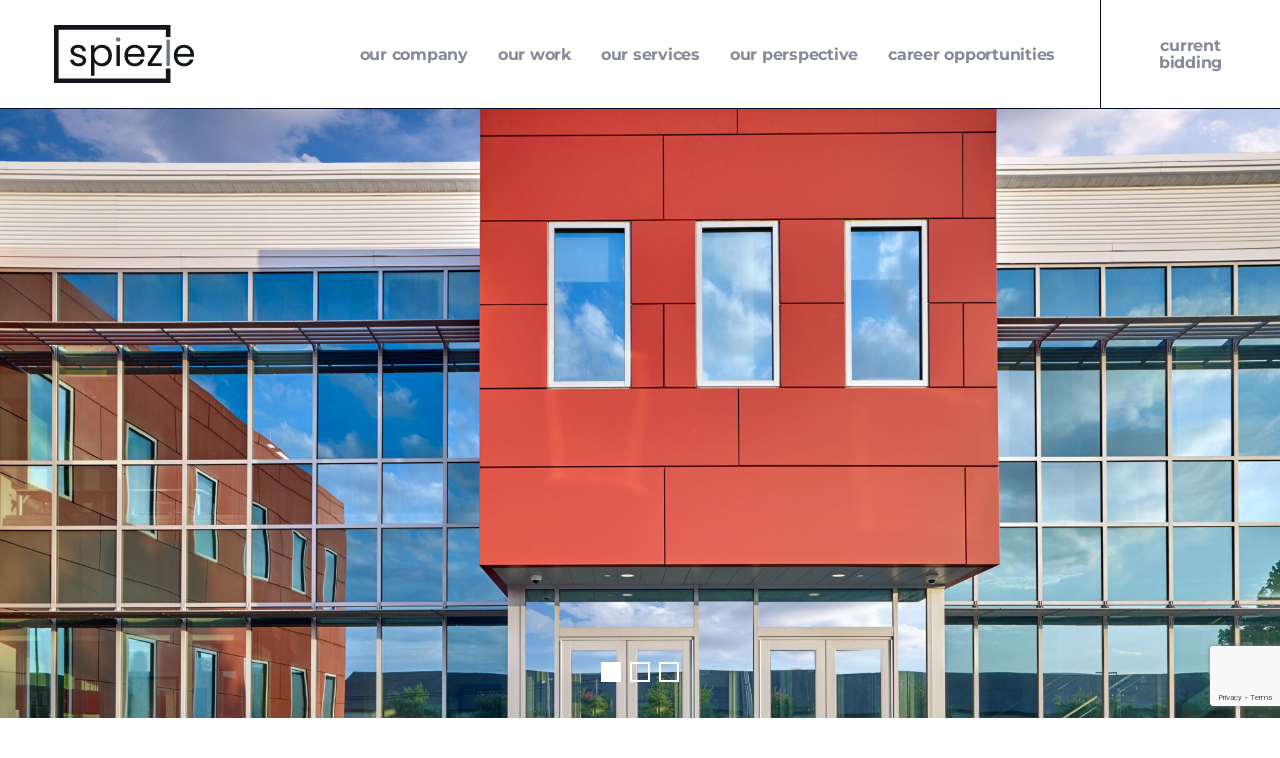

--- FILE ---
content_type: text/html; charset=UTF-8
request_url: https://www.spiezle.com/project/student-success-center/
body_size: 26905
content:
<!DOCTYPE html>
<!--[if IE 8]>
<html class="ie ie8" lang="en-US">
<![endif]-->
<!--[if !(IE 7) | !(IE 8)  ]><!-->
<html lang="en-US">
<!--<![endif]-->
<head>
    <meta charset="UTF-8" />
    <meta http-equiv="X-UA-Compatible" content="IE=edge,chrome=1">
    <meta name="viewport" content="width=device-width, initial-scale=1, maximum-scale=1, user-scalable=no" />
    <link rel="profile" href="http://gmpg.org/xfn/11" />
    <link rel="pingback" href="https://www.spiezle.com/xmlrpc.php" />
    <meta name='robots' content='index, follow, max-image-preview:large, max-snippet:-1, max-video-preview:-1' />

	<!-- This site is optimized with the Yoast SEO plugin v26.8 - https://yoast.com/product/yoast-seo-wordpress/ -->
	<title>Wall Academic Building / Student Success Center &#8226; Spiezle</title>
<link data-rocket-prefetch href="https://fonts.googleapis.com" rel="dns-prefetch">
<link data-rocket-prefetch href="https://www.googletagmanager.com" rel="dns-prefetch">
<link data-rocket-prefetch href="https://www.youtube.com" rel="dns-prefetch">
<link data-rocket-prefetch href="https://www.google-analytics.com" rel="dns-prefetch">
<link data-rocket-prefetch href="https://www.gstatic.com" rel="dns-prefetch">
<link data-rocket-prefetch href="https://s7.addthis.com" rel="dns-prefetch">
<link data-rocket-prefetch href="https://www.google.com" rel="dns-prefetch">
<link data-rocket-preload as="style" href="https://fonts.googleapis.com/css2?family=Montserrat:ital,wght@0,300;0,400;0,500;0,600;0,700;1,300;1,400;1,500;1,600;1,700&#038;family=Source+Sans+Pro:ital,wght@0,300;0,400;0,600;0,700;1,300;1,400;1,600;1,700&#038;display=swap" rel="preload">
<link href="https://fonts.googleapis.com/css2?family=Montserrat:ital,wght@0,300;0,400;0,500;0,600;0,700;1,300;1,400;1,500;1,600;1,700&#038;family=Source+Sans+Pro:ital,wght@0,300;0,400;0,600;0,700;1,300;1,400;1,600;1,700&#038;display=swap" media="print" onload="this.media=&#039;all&#039;" rel="stylesheet">
<style id="wpr-usedcss">img:is([sizes=auto i],[sizes^="auto," i]){contain-intrinsic-size:3000px 1500px}img.emoji{display:inline!important;border:none!important;box-shadow:none!important;height:1em!important;width:1em!important;margin:0 .07em!important;vertical-align:-.1em!important;background:0 0!important;padding:0!important}:where(.wp-block-button__link){border-radius:9999px;box-shadow:none;padding:calc(.667em + 2px) calc(1.333em + 2px);text-decoration:none}:root :where(.wp-block-button .wp-block-button__link.is-style-outline),:root :where(.wp-block-button.is-style-outline>.wp-block-button__link){border:2px solid;padding:.667em 1.333em}:root :where(.wp-block-button .wp-block-button__link.is-style-outline:not(.has-text-color)),:root :where(.wp-block-button.is-style-outline>.wp-block-button__link:not(.has-text-color)){color:currentColor}:root :where(.wp-block-button .wp-block-button__link.is-style-outline:not(.has-background)),:root :where(.wp-block-button.is-style-outline>.wp-block-button__link:not(.has-background)){background-color:initial;background-image:none}:where(.wp-block-calendar table:not(.has-background) th){background:#ddd}:where(.wp-block-columns){margin-bottom:1.75em}:where(.wp-block-columns.has-background){padding:1.25em 2.375em}:where(.wp-block-post-comments input[type=submit]){border:none}:where(.wp-block-cover-image:not(.has-text-color)),:where(.wp-block-cover:not(.has-text-color)){color:#fff}:where(.wp-block-cover-image.is-light:not(.has-text-color)),:where(.wp-block-cover.is-light:not(.has-text-color)){color:#000}:root :where(.wp-block-cover h1:not(.has-text-color)),:root :where(.wp-block-cover h2:not(.has-text-color)),:root :where(.wp-block-cover h3:not(.has-text-color)),:root :where(.wp-block-cover h4:not(.has-text-color)),:root :where(.wp-block-cover h5:not(.has-text-color)),:root :where(.wp-block-cover h6:not(.has-text-color)),:root :where(.wp-block-cover p:not(.has-text-color)){color:inherit}:where(.wp-block-file){margin-bottom:1.5em}:where(.wp-block-file__button){border-radius:2em;display:inline-block;padding:.5em 1em}:where(.wp-block-file__button):is(a):active,:where(.wp-block-file__button):is(a):focus,:where(.wp-block-file__button):is(a):hover,:where(.wp-block-file__button):is(a):visited{box-shadow:none;color:#fff;opacity:.85;text-decoration:none}:where(.wp-block-group.wp-block-group-is-layout-constrained){position:relative}:root :where(.wp-block-image.is-style-rounded img,.wp-block-image .is-style-rounded img){border-radius:9999px}:where(.wp-block-latest-comments:not([style*=line-height] .wp-block-latest-comments__comment)){line-height:1.1}:where(.wp-block-latest-comments:not([style*=line-height] .wp-block-latest-comments__comment-excerpt p)){line-height:1.8}:root :where(.wp-block-latest-posts.is-grid){padding:0}:root :where(.wp-block-latest-posts.wp-block-latest-posts__list){padding-left:0}ul{box-sizing:border-box}:root :where(.wp-block-list.has-background){padding:1.25em 2.375em}:where(.wp-block-navigation.has-background .wp-block-navigation-item a:not(.wp-element-button)),:where(.wp-block-navigation.has-background .wp-block-navigation-submenu a:not(.wp-element-button)){padding:.5em 1em}:where(.wp-block-navigation .wp-block-navigation__submenu-container .wp-block-navigation-item a:not(.wp-element-button)),:where(.wp-block-navigation .wp-block-navigation__submenu-container .wp-block-navigation-submenu a:not(.wp-element-button)),:where(.wp-block-navigation .wp-block-navigation__submenu-container .wp-block-navigation-submenu button.wp-block-navigation-item__content),:where(.wp-block-navigation .wp-block-navigation__submenu-container .wp-block-pages-list__item button.wp-block-navigation-item__content){padding:.5em 1em}:root :where(p.has-background){padding:1.25em 2.375em}:where(p.has-text-color:not(.has-link-color)) a{color:inherit}:where(.wp-block-post-comments-form) input:not([type=submit]),:where(.wp-block-post-comments-form) textarea{border:1px solid #949494;font-family:inherit;font-size:1em}:where(.wp-block-post-comments-form) input:where(:not([type=submit]):not([type=checkbox])),:where(.wp-block-post-comments-form) textarea{padding:calc(.667em + 2px)}:where(.wp-block-post-excerpt){box-sizing:border-box;margin-bottom:var(--wp--style--block-gap);margin-top:var(--wp--style--block-gap)}:where(.wp-block-preformatted.has-background){padding:1.25em 2.375em}:where(.wp-block-search__button){border:1px solid #ccc;padding:6px 10px}:where(.wp-block-search__input){font-family:inherit;font-size:inherit;font-style:inherit;font-weight:inherit;letter-spacing:inherit;line-height:inherit;text-transform:inherit}:where(.wp-block-search__button-inside .wp-block-search__inside-wrapper){border:1px solid #949494;box-sizing:border-box;padding:4px}:where(.wp-block-search__button-inside .wp-block-search__inside-wrapper) .wp-block-search__input{border:none;border-radius:0;padding:0 4px}:where(.wp-block-search__button-inside .wp-block-search__inside-wrapper) .wp-block-search__input:focus{outline:0}:where(.wp-block-search__button-inside .wp-block-search__inside-wrapper) :where(.wp-block-search__button){padding:4px 8px}:root :where(.wp-block-separator.is-style-dots){height:auto;line-height:1;text-align:center}:root :where(.wp-block-separator.is-style-dots):before{color:currentColor;content:"···";font-family:serif;font-size:1.5em;letter-spacing:2em;padding-left:2em}:root :where(.wp-block-site-logo.is-style-rounded){border-radius:9999px}:where(.wp-block-social-links:not(.is-style-logos-only)) .wp-social-link{background-color:#f0f0f0;color:#444}:where(.wp-block-social-links:not(.is-style-logos-only)) .wp-social-link-amazon{background-color:#f90;color:#fff}:where(.wp-block-social-links:not(.is-style-logos-only)) .wp-social-link-bandcamp{background-color:#1ea0c3;color:#fff}:where(.wp-block-social-links:not(.is-style-logos-only)) .wp-social-link-behance{background-color:#0757fe;color:#fff}:where(.wp-block-social-links:not(.is-style-logos-only)) .wp-social-link-bluesky{background-color:#0a7aff;color:#fff}:where(.wp-block-social-links:not(.is-style-logos-only)) .wp-social-link-codepen{background-color:#1e1f26;color:#fff}:where(.wp-block-social-links:not(.is-style-logos-only)) .wp-social-link-deviantart{background-color:#02e49b;color:#fff}:where(.wp-block-social-links:not(.is-style-logos-only)) .wp-social-link-discord{background-color:#5865f2;color:#fff}:where(.wp-block-social-links:not(.is-style-logos-only)) .wp-social-link-dribbble{background-color:#e94c89;color:#fff}:where(.wp-block-social-links:not(.is-style-logos-only)) .wp-social-link-dropbox{background-color:#4280ff;color:#fff}:where(.wp-block-social-links:not(.is-style-logos-only)) .wp-social-link-etsy{background-color:#f45800;color:#fff}:where(.wp-block-social-links:not(.is-style-logos-only)) .wp-social-link-facebook{background-color:#0866ff;color:#fff}:where(.wp-block-social-links:not(.is-style-logos-only)) .wp-social-link-fivehundredpx{background-color:#000;color:#fff}:where(.wp-block-social-links:not(.is-style-logos-only)) .wp-social-link-flickr{background-color:#0461dd;color:#fff}:where(.wp-block-social-links:not(.is-style-logos-only)) .wp-social-link-foursquare{background-color:#e65678;color:#fff}:where(.wp-block-social-links:not(.is-style-logos-only)) .wp-social-link-github{background-color:#24292d;color:#fff}:where(.wp-block-social-links:not(.is-style-logos-only)) .wp-social-link-goodreads{background-color:#eceadd;color:#382110}:where(.wp-block-social-links:not(.is-style-logos-only)) .wp-social-link-google{background-color:#ea4434;color:#fff}:where(.wp-block-social-links:not(.is-style-logos-only)) .wp-social-link-gravatar{background-color:#1d4fc4;color:#fff}:where(.wp-block-social-links:not(.is-style-logos-only)) .wp-social-link-instagram{background-color:#f00075;color:#fff}:where(.wp-block-social-links:not(.is-style-logos-only)) .wp-social-link-lastfm{background-color:#e21b24;color:#fff}:where(.wp-block-social-links:not(.is-style-logos-only)) .wp-social-link-linkedin{background-color:#0d66c2;color:#fff}:where(.wp-block-social-links:not(.is-style-logos-only)) .wp-social-link-mastodon{background-color:#3288d4;color:#fff}:where(.wp-block-social-links:not(.is-style-logos-only)) .wp-social-link-medium{background-color:#000;color:#fff}:where(.wp-block-social-links:not(.is-style-logos-only)) .wp-social-link-meetup{background-color:#f6405f;color:#fff}:where(.wp-block-social-links:not(.is-style-logos-only)) .wp-social-link-patreon{background-color:#000;color:#fff}:where(.wp-block-social-links:not(.is-style-logos-only)) .wp-social-link-pinterest{background-color:#e60122;color:#fff}:where(.wp-block-social-links:not(.is-style-logos-only)) .wp-social-link-pocket{background-color:#ef4155;color:#fff}:where(.wp-block-social-links:not(.is-style-logos-only)) .wp-social-link-reddit{background-color:#ff4500;color:#fff}:where(.wp-block-social-links:not(.is-style-logos-only)) .wp-social-link-skype{background-color:#0478d7;color:#fff}:where(.wp-block-social-links:not(.is-style-logos-only)) .wp-social-link-snapchat{background-color:#fefc00;color:#fff;stroke:#000}:where(.wp-block-social-links:not(.is-style-logos-only)) .wp-social-link-soundcloud{background-color:#ff5600;color:#fff}:where(.wp-block-social-links:not(.is-style-logos-only)) .wp-social-link-spotify{background-color:#1bd760;color:#fff}:where(.wp-block-social-links:not(.is-style-logos-only)) .wp-social-link-telegram{background-color:#2aabee;color:#fff}:where(.wp-block-social-links:not(.is-style-logos-only)) .wp-social-link-threads{background-color:#000;color:#fff}:where(.wp-block-social-links:not(.is-style-logos-only)) .wp-social-link-tiktok{background-color:#000;color:#fff}:where(.wp-block-social-links:not(.is-style-logos-only)) .wp-social-link-tumblr{background-color:#011835;color:#fff}:where(.wp-block-social-links:not(.is-style-logos-only)) .wp-social-link-twitch{background-color:#6440a4;color:#fff}:where(.wp-block-social-links:not(.is-style-logos-only)) .wp-social-link-twitter{background-color:#1da1f2;color:#fff}:where(.wp-block-social-links:not(.is-style-logos-only)) .wp-social-link-vimeo{background-color:#1eb7ea;color:#fff}:where(.wp-block-social-links:not(.is-style-logos-only)) .wp-social-link-vk{background-color:#4680c2;color:#fff}:where(.wp-block-social-links:not(.is-style-logos-only)) .wp-social-link-wordpress{background-color:#3499cd;color:#fff}:where(.wp-block-social-links:not(.is-style-logos-only)) .wp-social-link-whatsapp{background-color:#25d366;color:#fff}:where(.wp-block-social-links:not(.is-style-logos-only)) .wp-social-link-x{background-color:#000;color:#fff}:where(.wp-block-social-links:not(.is-style-logos-only)) .wp-social-link-yelp{background-color:#d32422;color:#fff}:where(.wp-block-social-links:not(.is-style-logos-only)) .wp-social-link-youtube{background-color:red;color:#fff}:where(.wp-block-social-links.is-style-logos-only) .wp-social-link{background:0 0}:where(.wp-block-social-links.is-style-logos-only) .wp-social-link svg{height:1.25em;width:1.25em}:where(.wp-block-social-links.is-style-logos-only) .wp-social-link-amazon{color:#f90}:where(.wp-block-social-links.is-style-logos-only) .wp-social-link-bandcamp{color:#1ea0c3}:where(.wp-block-social-links.is-style-logos-only) .wp-social-link-behance{color:#0757fe}:where(.wp-block-social-links.is-style-logos-only) .wp-social-link-bluesky{color:#0a7aff}:where(.wp-block-social-links.is-style-logos-only) .wp-social-link-codepen{color:#1e1f26}:where(.wp-block-social-links.is-style-logos-only) .wp-social-link-deviantart{color:#02e49b}:where(.wp-block-social-links.is-style-logos-only) .wp-social-link-discord{color:#5865f2}:where(.wp-block-social-links.is-style-logos-only) .wp-social-link-dribbble{color:#e94c89}:where(.wp-block-social-links.is-style-logos-only) .wp-social-link-dropbox{color:#4280ff}:where(.wp-block-social-links.is-style-logos-only) .wp-social-link-etsy{color:#f45800}:where(.wp-block-social-links.is-style-logos-only) .wp-social-link-facebook{color:#0866ff}:where(.wp-block-social-links.is-style-logos-only) .wp-social-link-fivehundredpx{color:#000}:where(.wp-block-social-links.is-style-logos-only) .wp-social-link-flickr{color:#0461dd}:where(.wp-block-social-links.is-style-logos-only) .wp-social-link-foursquare{color:#e65678}:where(.wp-block-social-links.is-style-logos-only) .wp-social-link-github{color:#24292d}:where(.wp-block-social-links.is-style-logos-only) .wp-social-link-goodreads{color:#382110}:where(.wp-block-social-links.is-style-logos-only) .wp-social-link-google{color:#ea4434}:where(.wp-block-social-links.is-style-logos-only) .wp-social-link-gravatar{color:#1d4fc4}:where(.wp-block-social-links.is-style-logos-only) .wp-social-link-instagram{color:#f00075}:where(.wp-block-social-links.is-style-logos-only) .wp-social-link-lastfm{color:#e21b24}:where(.wp-block-social-links.is-style-logos-only) .wp-social-link-linkedin{color:#0d66c2}:where(.wp-block-social-links.is-style-logos-only) .wp-social-link-mastodon{color:#3288d4}:where(.wp-block-social-links.is-style-logos-only) .wp-social-link-medium{color:#000}:where(.wp-block-social-links.is-style-logos-only) .wp-social-link-meetup{color:#f6405f}:where(.wp-block-social-links.is-style-logos-only) .wp-social-link-patreon{color:#000}:where(.wp-block-social-links.is-style-logos-only) .wp-social-link-pinterest{color:#e60122}:where(.wp-block-social-links.is-style-logos-only) .wp-social-link-pocket{color:#ef4155}:where(.wp-block-social-links.is-style-logos-only) .wp-social-link-reddit{color:#ff4500}:where(.wp-block-social-links.is-style-logos-only) .wp-social-link-skype{color:#0478d7}:where(.wp-block-social-links.is-style-logos-only) .wp-social-link-snapchat{color:#fff;stroke:#000}:where(.wp-block-social-links.is-style-logos-only) .wp-social-link-soundcloud{color:#ff5600}:where(.wp-block-social-links.is-style-logos-only) .wp-social-link-spotify{color:#1bd760}:where(.wp-block-social-links.is-style-logos-only) .wp-social-link-telegram{color:#2aabee}:where(.wp-block-social-links.is-style-logos-only) .wp-social-link-threads{color:#000}:where(.wp-block-social-links.is-style-logos-only) .wp-social-link-tiktok{color:#000}:where(.wp-block-social-links.is-style-logos-only) .wp-social-link-tumblr{color:#011835}:where(.wp-block-social-links.is-style-logos-only) .wp-social-link-twitch{color:#6440a4}:where(.wp-block-social-links.is-style-logos-only) .wp-social-link-twitter{color:#1da1f2}:where(.wp-block-social-links.is-style-logos-only) .wp-social-link-vimeo{color:#1eb7ea}:where(.wp-block-social-links.is-style-logos-only) .wp-social-link-vk{color:#4680c2}:where(.wp-block-social-links.is-style-logos-only) .wp-social-link-whatsapp{color:#25d366}:where(.wp-block-social-links.is-style-logos-only) .wp-social-link-wordpress{color:#3499cd}:where(.wp-block-social-links.is-style-logos-only) .wp-social-link-x{color:#000}:where(.wp-block-social-links.is-style-logos-only) .wp-social-link-yelp{color:#d32422}:where(.wp-block-social-links.is-style-logos-only) .wp-social-link-youtube{color:red}:root :where(.wp-block-social-links .wp-social-link a){padding:.25em}:root :where(.wp-block-social-links.is-style-logos-only .wp-social-link a){padding:0}:root :where(.wp-block-social-links.is-style-pill-shape .wp-social-link a){padding-left:.6666666667em;padding-right:.6666666667em}:root :where(.wp-block-tag-cloud.is-style-outline){display:flex;flex-wrap:wrap;gap:1ch}:root :where(.wp-block-tag-cloud.is-style-outline a){border:1px solid;font-size:unset!important;margin-right:0;padding:1ch 2ch;text-decoration:none!important}:root :where(.wp-block-table-of-contents){box-sizing:border-box}:where(.wp-block-term-description){box-sizing:border-box;margin-bottom:var(--wp--style--block-gap);margin-top:var(--wp--style--block-gap)}:where(pre.wp-block-verse){font-family:inherit}:root{--wp--preset--font-size--normal:16px;--wp--preset--font-size--huge:42px}html :where(.has-border-color){border-style:solid}html :where([style*=border-top-color]){border-top-style:solid}html :where([style*=border-right-color]){border-right-style:solid}html :where([style*=border-bottom-color]){border-bottom-style:solid}html :where([style*=border-left-color]){border-left-style:solid}html :where([style*=border-width]){border-style:solid}html :where([style*=border-top-width]){border-top-style:solid}html :where([style*=border-right-width]){border-right-style:solid}html :where([style*=border-bottom-width]){border-bottom-style:solid}html :where([style*=border-left-width]){border-left-style:solid}html :where(img[class*=wp-image-]){height:auto;max-width:100%}:where(figure){margin:0 0 1em}html :where(.is-position-sticky){--wp-admin--admin-bar--position-offset:var(--wp-admin--admin-bar--height,0px)}@media screen and (max-width:600px){html :where(.is-position-sticky){--wp-admin--admin-bar--position-offset:0px}}:root{--wp--preset--aspect-ratio--square:1;--wp--preset--aspect-ratio--4-3:4/3;--wp--preset--aspect-ratio--3-4:3/4;--wp--preset--aspect-ratio--3-2:3/2;--wp--preset--aspect-ratio--2-3:2/3;--wp--preset--aspect-ratio--16-9:16/9;--wp--preset--aspect-ratio--9-16:9/16;--wp--preset--color--black:#000000;--wp--preset--color--cyan-bluish-gray:#abb8c3;--wp--preset--color--white:#ffffff;--wp--preset--color--pale-pink:#f78da7;--wp--preset--color--vivid-red:#cf2e2e;--wp--preset--color--luminous-vivid-orange:#ff6900;--wp--preset--color--luminous-vivid-amber:#fcb900;--wp--preset--color--light-green-cyan:#7bdcb5;--wp--preset--color--vivid-green-cyan:#00d084;--wp--preset--color--pale-cyan-blue:#8ed1fc;--wp--preset--color--vivid-cyan-blue:#0693e3;--wp--preset--color--vivid-purple:#9b51e0;--wp--preset--gradient--vivid-cyan-blue-to-vivid-purple:linear-gradient(135deg,rgba(6, 147, 227, 1) 0%,rgb(155, 81, 224) 100%);--wp--preset--gradient--light-green-cyan-to-vivid-green-cyan:linear-gradient(135deg,rgb(122, 220, 180) 0%,rgb(0, 208, 130) 100%);--wp--preset--gradient--luminous-vivid-amber-to-luminous-vivid-orange:linear-gradient(135deg,rgba(252, 185, 0, 1) 0%,rgba(255, 105, 0, 1) 100%);--wp--preset--gradient--luminous-vivid-orange-to-vivid-red:linear-gradient(135deg,rgba(255, 105, 0, 1) 0%,rgb(207, 46, 46) 100%);--wp--preset--gradient--very-light-gray-to-cyan-bluish-gray:linear-gradient(135deg,rgb(238, 238, 238) 0%,rgb(169, 184, 195) 100%);--wp--preset--gradient--cool-to-warm-spectrum:linear-gradient(135deg,rgb(74, 234, 220) 0%,rgb(151, 120, 209) 20%,rgb(207, 42, 186) 40%,rgb(238, 44, 130) 60%,rgb(251, 105, 98) 80%,rgb(254, 248, 76) 100%);--wp--preset--gradient--blush-light-purple:linear-gradient(135deg,rgb(255, 206, 236) 0%,rgb(152, 150, 240) 100%);--wp--preset--gradient--blush-bordeaux:linear-gradient(135deg,rgb(254, 205, 165) 0%,rgb(254, 45, 45) 50%,rgb(107, 0, 62) 100%);--wp--preset--gradient--luminous-dusk:linear-gradient(135deg,rgb(255, 203, 112) 0%,rgb(199, 81, 192) 50%,rgb(65, 88, 208) 100%);--wp--preset--gradient--pale-ocean:linear-gradient(135deg,rgb(255, 245, 203) 0%,rgb(182, 227, 212) 50%,rgb(51, 167, 181) 100%);--wp--preset--gradient--electric-grass:linear-gradient(135deg,rgb(202, 248, 128) 0%,rgb(113, 206, 126) 100%);--wp--preset--gradient--midnight:linear-gradient(135deg,rgb(2, 3, 129) 0%,rgb(40, 116, 252) 100%);--wp--preset--font-size--small:13px;--wp--preset--font-size--medium:20px;--wp--preset--font-size--large:36px;--wp--preset--font-size--x-large:42px;--wp--preset--spacing--20:0.44rem;--wp--preset--spacing--30:0.67rem;--wp--preset--spacing--40:1rem;--wp--preset--spacing--50:1.5rem;--wp--preset--spacing--60:2.25rem;--wp--preset--spacing--70:3.38rem;--wp--preset--spacing--80:5.06rem;--wp--preset--shadow--natural:6px 6px 9px rgba(0, 0, 0, .2);--wp--preset--shadow--deep:12px 12px 50px rgba(0, 0, 0, .4);--wp--preset--shadow--sharp:6px 6px 0px rgba(0, 0, 0, .2);--wp--preset--shadow--outlined:6px 6px 0px -3px rgba(255, 255, 255, 1),6px 6px rgba(0, 0, 0, 1);--wp--preset--shadow--crisp:6px 6px 0px rgba(0, 0, 0, 1)}:where(.is-layout-flex){gap:.5em}:where(.is-layout-grid){gap:.5em}:where(.wp-block-post-template.is-layout-flex){gap:1.25em}:where(.wp-block-post-template.is-layout-grid){gap:1.25em}:where(.wp-block-columns.is-layout-flex){gap:2em}:where(.wp-block-columns.is-layout-grid){gap:2em}:root :where(.wp-block-pullquote){font-size:1.5em;line-height:1.6}@-webkit-keyframes spin{0%{-webkit-transform:rotate(0);transform:rotate(0)}100%{-webkit-transform:rotate(359deg);transform:rotate(359deg)}}@keyframes spin{0%{-webkit-transform:rotate(0);transform:rotate(0)}100%{-webkit-transform:rotate(359deg);transform:rotate(359deg)}}.authors-list-ajax-filter{margin-bottom:80px}.authors-list-ajax-filter form{display:flex;flex-wrap:wrap;justify-content:center}.authors-list-items{position:relative}.authors-list-items .spinner{display:none;left:0;width:100%;height:100%;z-index:9999;position:absolute}.authors-list-items .spinner svg{position:absolute;width:100px;height:100px;-webkit-transform:translate(-50%,-50%);transform:translate(-50%,-50%)}.ui-state-disabled{cursor:default!important;pointer-events:none}.ui-slider{position:relative;text-align:left}.ui-slider .ui-slider-handle{position:absolute;z-index:2;width:1.2em;height:1.2em;cursor:pointer;-ms-touch-action:none;touch-action:none}.ui-slider .ui-slider-range{position:absolute;z-index:1;font-size:.7em;display:block;border:0;background-position:0 0}.ui-slider.ui-state-disabled .ui-slider-handle,.ui-slider.ui-state-disabled .ui-slider-range{filter:inherit}.ui-slider-horizontal{height:.8em}.ui-slider-horizontal .ui-slider-handle{top:-.3em;margin-left:-.6em}.ui-slider-horizontal .ui-slider-range{top:0;height:100%}.ui-slider-horizontal .ui-slider-range-min{left:0}.ui-slider-horizontal .ui-slider-range-max{right:0}.ui-slider-vertical{width:.8em;height:100px}.ui-slider-vertical .ui-slider-handle{left:-.3em;margin-left:0;margin-bottom:-.6em}.ui-slider-vertical .ui-slider-range{left:0;width:100%}.ui-slider-vertical .ui-slider-range-min{bottom:0}.ui-slider-vertical .ui-slider-range-max{top:0}.ui-widget{font-family:Arial,Helvetica,sans-serif;font-size:1em}.ui-widget .ui-widget{font-size:1em}.ui-widget button,.ui-widget input,.ui-widget select,.ui-widget textarea{font-family:Arial,Helvetica,sans-serif;font-size:1em}.ui-widget.ui-widget-content{border:1px solid #c5c5c5}.ui-widget-content{border:1px solid #ddd;background:#fff;color:#333}.ui-widget-content a{color:#333}.ui-widget-header{border:1px solid #ddd;background:#e9e9e9;color:#333;font-weight:700}.ui-widget-header a{color:#333}.ui-state-default,.ui-widget-content .ui-state-default,.ui-widget-header .ui-state-default{border:1px solid #c5c5c5;background:#f6f6f6;font-weight:400;color:#454545}.ui-state-default a,.ui-state-default a:link,.ui-state-default a:visited{color:#454545;text-decoration:none}.ui-state-focus,.ui-state-hover,.ui-widget-content .ui-state-focus,.ui-widget-content .ui-state-hover,.ui-widget-header .ui-state-focus,.ui-widget-header .ui-state-hover{border:1px solid #ccc;background:#ededed;font-weight:400;color:#2b2b2b}.ui-state-focus a,.ui-state-focus a:hover,.ui-state-focus a:link,.ui-state-focus a:visited,.ui-state-hover a,.ui-state-hover a:hover,.ui-state-hover a:link,.ui-state-hover a:visited{color:#2b2b2b;text-decoration:none}.ui-state-active,.ui-widget-content .ui-state-active,.ui-widget-header .ui-state-active{border:1px solid #003eff;background:#007fff;font-weight:400;color:#fff}.ui-state-active a,.ui-state-active a:link,.ui-state-active a:visited{color:#fff;text-decoration:none}.ui-state-disabled,.ui-widget-content .ui-state-disabled,.ui-widget-header .ui-state-disabled{opacity:.35;-ms-filter:"alpha(opacity=35)";background-image:none}.ui-corner-all{border-top-left-radius:3px}.ui-corner-all{border-top-right-radius:3px}.ui-corner-all{border-bottom-left-radius:3px}.ui-corner-all{border-bottom-right-radius:3px}@font-face{font-family:Montserrat;font-style:normal;font-weight:300;font-display:swap;src:url(https://fonts.gstatic.com/s/montserrat/v30/JTUSjIg1_i6t8kCHKm459Wlhyw.woff2) format('woff2');unicode-range:U+0000-00FF,U+0131,U+0152-0153,U+02BB-02BC,U+02C6,U+02DA,U+02DC,U+0304,U+0308,U+0329,U+2000-206F,U+20AC,U+2122,U+2191,U+2193,U+2212,U+2215,U+FEFF,U+FFFD}@font-face{font-family:Montserrat;font-style:normal;font-weight:400;font-display:swap;src:url(https://fonts.gstatic.com/s/montserrat/v30/JTUSjIg1_i6t8kCHKm459Wlhyw.woff2) format('woff2');unicode-range:U+0000-00FF,U+0131,U+0152-0153,U+02BB-02BC,U+02C6,U+02DA,U+02DC,U+0304,U+0308,U+0329,U+2000-206F,U+20AC,U+2122,U+2191,U+2193,U+2212,U+2215,U+FEFF,U+FFFD}@font-face{font-family:Montserrat;font-style:normal;font-weight:500;font-display:swap;src:url(https://fonts.gstatic.com/s/montserrat/v30/JTUSjIg1_i6t8kCHKm459Wlhyw.woff2) format('woff2');unicode-range:U+0000-00FF,U+0131,U+0152-0153,U+02BB-02BC,U+02C6,U+02DA,U+02DC,U+0304,U+0308,U+0329,U+2000-206F,U+20AC,U+2122,U+2191,U+2193,U+2212,U+2215,U+FEFF,U+FFFD}@font-face{font-family:Montserrat;font-style:normal;font-weight:600;font-display:swap;src:url(https://fonts.gstatic.com/s/montserrat/v30/JTUSjIg1_i6t8kCHKm459Wlhyw.woff2) format('woff2');unicode-range:U+0000-00FF,U+0131,U+0152-0153,U+02BB-02BC,U+02C6,U+02DA,U+02DC,U+0304,U+0308,U+0329,U+2000-206F,U+20AC,U+2122,U+2191,U+2193,U+2212,U+2215,U+FEFF,U+FFFD}@font-face{font-family:Montserrat;font-style:normal;font-weight:700;font-display:swap;src:url(https://fonts.gstatic.com/s/montserrat/v30/JTUSjIg1_i6t8kCHKm459Wlhyw.woff2) format('woff2');unicode-range:U+0000-00FF,U+0131,U+0152-0153,U+02BB-02BC,U+02C6,U+02DA,U+02DC,U+0304,U+0308,U+0329,U+2000-206F,U+20AC,U+2122,U+2191,U+2193,U+2212,U+2215,U+FEFF,U+FFFD}@font-face{font-family:'Source Sans Pro';font-style:normal;font-weight:400;font-display:swap;src:url(https://fonts.gstatic.com/s/sourcesanspro/v22/6xK3dSBYKcSV-LCoeQqfX1RYOo3qOK7l.woff2) format('woff2');unicode-range:U+0000-00FF,U+0131,U+0152-0153,U+02BB-02BC,U+02C6,U+02DA,U+02DC,U+0304,U+0308,U+0329,U+2000-206F,U+20AC,U+2122,U+2191,U+2193,U+2212,U+2215,U+FEFF,U+FFFD}@font-face{font-family:'Source Sans Pro';font-style:normal;font-weight:700;font-display:swap;src:url(https://fonts.gstatic.com/s/sourcesanspro/v22/6xKydSBYKcSV-LCoeQqfX1RYOo3ig4vwlxdu.woff2) format('woff2');unicode-range:U+0000-00FF,U+0131,U+0152-0153,U+02BB-02BC,U+02C6,U+02DA,U+02DC,U+0304,U+0308,U+0329,U+2000-206F,U+20AC,U+2122,U+2191,U+2193,U+2212,U+2215,U+FEFF,U+FFFD}:root{--bs-blue:#0d6efd;--bs-indigo:#6610f2;--bs-purple:#6f42c1;--bs-pink:#d63384;--bs-red:#dc3545;--bs-orange:#fd7e14;--bs-yellow:#ffc107;--bs-green:#198754;--bs-teal:#20c997;--bs-cyan:#0dcaf0;--bs-white:#fff;--bs-gray:#6c757d;--bs-gray-dark:#343a40;--bs-primary:#0d6efd;--bs-secondary:#6c757d;--bs-success:#198754;--bs-info:#0dcaf0;--bs-warning:#ffc107;--bs-danger:#dc3545;--bs-light:#f8f9fa;--bs-dark:#212529;--bs-font-sans-serif:system-ui,-apple-system,"Segoe UI",Roboto,"Helvetica Neue",Arial,"Noto Sans","Liberation Sans",sans-serif,"Apple Color Emoji","Segoe UI Emoji","Segoe UI Symbol","Noto Color Emoji";--bs-font-monospace:SFMono-Regular,Menlo,Monaco,Consolas,"Liberation Mono","Courier New",monospace;--bs-gradient:linear-gradient(180deg, rgba(255, 255, 255, .15), rgba(255, 255, 255, 0))}*,::after,::before{box-sizing:border-box}@media (prefers-reduced-motion:no-preference){:root{scroll-behavior:smooth}}body{margin:0;font-family:var(--bs-font-sans-serif);font-size:1rem;font-weight:400;line-height:1.5;color:#212529;background-color:#fff;-webkit-text-size-adjust:100%;-webkit-tap-highlight-color:transparent}[tabindex="-1"]:focus:not(:focus-visible){outline:0!important}h1,h2,h3,h4{margin-top:0;margin-bottom:.5rem;font-weight:500;line-height:1.2}h1{font-size:calc(1.375rem + 1.5vw)}@media (min-width:1200px){h1{font-size:2.5rem}}h2{font-size:calc(1.325rem + .9vw)}@media (min-width:1200px){h2{font-size:2rem}}h3{font-size:calc(1.3rem + .6vw)}@media (min-width:1200px){h3{font-size:1.75rem}}h4{font-size:calc(1.275rem + .3vw)}@media (min-width:1200px){h4{font-size:1.5rem}}p{margin-top:0;margin-bottom:1rem}ul{padding-left:2rem}ul{margin-top:0;margin-bottom:1rem}ul ul{margin-bottom:0}b,strong{font-weight:bolder}a{color:#0d6efd;text-decoration:underline}a:hover{color:#0a58ca}a:not([href]):not([class]),a:not([href]):not([class]):hover{color:inherit;text-decoration:none}code{font-family:var(--bs-font-monospace);font-size:1em;direction:ltr;unicode-bidi:bidi-override}code{font-size:.875em;color:#d63384;word-wrap:break-word}a>code{color:inherit}img,svg{vertical-align:middle}table{caption-side:bottom;border-collapse:collapse}caption{padding-top:.5rem;padding-bottom:.5rem;color:#6c757d;text-align:left}tbody,tr{border-color:inherit;border-style:solid;border-width:0}label{display:inline-block}button{border-radius:0}button:focus:not(:focus-visible){outline:0}button,input,optgroup,select,textarea{margin:0;font-family:inherit;font-size:inherit;line-height:inherit}button,select{text-transform:none}[role=button]{cursor:pointer}select{word-wrap:normal}[type=button],[type=reset],[type=submit],button{-webkit-appearance:button}[type=button]:not(:disabled),[type=reset]:not(:disabled),[type=submit]:not(:disabled),button:not(:disabled){cursor:pointer}::-moz-focus-inner{padding:0;border-style:none}textarea{resize:vertical}fieldset{min-width:0;padding:0;margin:0;border:0}legend{float:left;width:100%;padding:0;margin-bottom:.5rem;font-size:calc(1.275rem + .3vw);line-height:inherit}legend+*{clear:left}::-webkit-datetime-edit-day-field,::-webkit-datetime-edit-fields-wrapper,::-webkit-datetime-edit-hour-field,::-webkit-datetime-edit-minute,::-webkit-datetime-edit-month-field,::-webkit-datetime-edit-text,::-webkit-datetime-edit-year-field{padding:0}::-webkit-inner-spin-button{height:auto}::-webkit-search-decoration{-webkit-appearance:none}::-webkit-color-swatch-wrapper{padding:0}::file-selector-button{font:inherit}::-webkit-file-upload-button{font:inherit;-webkit-appearance:button}output{display:inline-block}iframe{border:0}progress{vertical-align:baseline}[hidden]{display:none!important}.img-fluid{max-width:100%;height:auto}.container,.container-fluid{width:100%;padding-right:var(--bs-gutter-x,.75rem);padding-left:var(--bs-gutter-x,.75rem);margin-right:auto;margin-left:auto}@media (min-width:576px){.container{max-width:540px}}@media (min-width:768px){.container{max-width:720px}}@media (min-width:992px){.container{max-width:960px}}@media (min-width:1200px){legend{font-size:1.5rem}.container{max-width:1140px}}@media (min-width:1400px){.container{max-width:1320px}}.row{--bs-gutter-x:1.5rem;--bs-gutter-y:0;display:flex;flex-wrap:wrap;margin-top:calc(var(--bs-gutter-y) * -1);margin-right:calc(var(--bs-gutter-x)/ -2);margin-left:calc(var(--bs-gutter-x)/ -2)}.row>*{flex-shrink:0;width:100%;max-width:100%;padding-right:calc(var(--bs-gutter-x)/ 2);padding-left:calc(var(--bs-gutter-x)/ 2);margin-top:var(--bs-gutter-y)}.col-12{flex:0 0 auto;width:100%}@media (min-width:992px){.col-lg-auto{flex:0 0 auto;width:auto}.col-lg-8{flex:0 0 auto;width:66.6666666667%}}.table{--bs-table-bg:transparent;--bs-table-striped-color:#212529;--bs-table-striped-bg:rgba(0, 0, 0, .05);--bs-table-active-color:#212529;--bs-table-active-bg:rgba(0, 0, 0, .1);--bs-table-hover-color:#212529;--bs-table-hover-bg:rgba(0, 0, 0, .075);width:100%;margin-bottom:1rem;color:#212529;vertical-align:top;border-color:#dee2e6}.table>:not(caption)>*>*{padding:.5rem;background-color:var(--bs-table-bg);border-bottom-width:1px;box-shadow:inset 0 0 0 9999px var(--bs-table-accent-bg)}.table>tbody{vertical-align:inherit}.table>:not(:last-child)>:last-child>*{border-bottom-color:currentColor}.fade{transition:opacity .15s linear}@media (prefers-reduced-motion:reduce){.fade{transition:none}}.fade:not(.show){opacity:0}.collapse:not(.show){display:none}.collapsing{height:0;overflow:hidden;transition:height .35s ease}@media (prefers-reduced-motion:reduce){.collapsing{transition:none}}.dropdown,.dropend,.dropstart,.dropup{position:relative}.dropdown-toggle{white-space:nowrap}.dropdown-toggle::after{display:inline-block;margin-left:.255em;vertical-align:.255em;content:"";border-top:.3em solid;border-right:.3em solid transparent;border-bottom:0;border-left:.3em solid transparent}.dropdown-toggle:empty::after{margin-left:0}.dropdown-menu{position:absolute;top:100%;z-index:1000;display:none;min-width:10rem;padding:.5rem 0;margin:0;font-size:1rem;color:#212529;text-align:left;list-style:none;background-color:#fff;background-clip:padding-box;border:1px solid rgba(0,0,0,.15);border-radius:.25rem}.dropup .dropdown-menu{top:auto;bottom:100%}.dropup .dropdown-toggle::after{display:inline-block;margin-left:.255em;vertical-align:.255em;content:"";border-top:0;border-right:.3em solid transparent;border-bottom:.3em solid;border-left:.3em solid transparent}.dropup .dropdown-toggle:empty::after{margin-left:0}.dropend .dropdown-menu{top:0;right:auto;left:100%}.dropend .dropdown-toggle::after{display:inline-block;margin-left:.255em;vertical-align:.255em;content:"";border-top:.3em solid transparent;border-right:0;border-bottom:.3em solid transparent;border-left:.3em solid}.dropend .dropdown-toggle:empty::after{margin-left:0}.dropend .dropdown-toggle::after{vertical-align:0}.dropstart .dropdown-menu{top:0;right:100%;left:auto}.dropstart .dropdown-toggle::after{display:inline-block;margin-left:.255em;vertical-align:.255em;content:""}.dropstart .dropdown-toggle::after{display:none}.dropstart .dropdown-toggle::before{display:inline-block;margin-right:.255em;vertical-align:.255em;content:"";border-top:.3em solid transparent;border-right:.3em solid;border-bottom:.3em solid transparent}.dropstart .dropdown-toggle:empty::after{margin-left:0}.dropstart .dropdown-toggle::before{vertical-align:0}.dropdown-item{display:block;width:100%;padding:.25rem 1rem;clear:both;font-weight:400;color:#212529;text-align:inherit;text-decoration:none;white-space:nowrap;background-color:transparent;border:0}.dropdown-item:focus,.dropdown-item:hover{color:#1e2125;background-color:#e9ecef}.dropdown-item.active,.dropdown-item:active{color:#fff;text-decoration:none;background-color:#0d6efd}.dropdown-item.disabled,.dropdown-item:disabled{color:#adb5bd;pointer-events:none;background-color:transparent}.dropdown-menu.show{display:block}.nav{display:flex;flex-wrap:wrap;padding-left:0;margin-bottom:0;list-style:none}.nav-link{display:block;padding:.5rem 1rem;text-decoration:none;transition:color .15s ease-in-out,background-color .15s ease-in-out,border-color .15s ease-in-out}@media (prefers-reduced-motion:reduce){.nav-link{transition:none}}.nav-link.disabled{color:#6c757d;pointer-events:none;cursor:default}.navbar{position:relative;display:flex;flex-wrap:wrap;align-items:center;justify-content:space-between;padding-top:.5rem;padding-bottom:.5rem}.navbar>.container,.navbar>.container-fluid{display:flex;flex-wrap:inherit;align-items:center;justify-content:space-between}.navbar-nav{display:flex;flex-direction:column;padding-left:0;margin-bottom:0;list-style:none}.navbar-nav .nav-link{padding-right:0;padding-left:0}.navbar-nav .dropdown-menu{position:static}.navbar-collapse{flex-basis:100%;flex-grow:1;align-items:center}.navbar-toggler{padding:.25rem .75rem;font-size:1.25rem;line-height:1;background-color:transparent;border:1px solid transparent;border-radius:.25rem;transition:box-shadow .15s ease-in-out}.navbar-toggler:hover{text-decoration:none}.navbar-toggler:focus{text-decoration:none;outline:0;box-shadow:0 0 0 .25rem}@media (min-width:992px){.navbar-expand-lg{flex-wrap:nowrap;justify-content:flex-start}.navbar-expand-lg .navbar-nav{flex-direction:row}.navbar-expand-lg .navbar-nav .dropdown-menu{position:absolute}.navbar-expand-lg .navbar-nav .nav-link{padding-right:.5rem;padding-left:.5rem}.navbar-expand-lg .navbar-collapse{display:flex!important;flex-basis:auto}.navbar-expand-lg .navbar-toggler{display:none}}.navbar-light .navbar-nav .nav-link{color:rgba(0,0,0,.55)}.navbar-light .navbar-nav .nav-link:focus,.navbar-light .navbar-nav .nav-link:hover{color:rgba(0,0,0,.7)}.navbar-light .navbar-nav .nav-link.disabled{color:rgba(0,0,0,.3)}.navbar-light .navbar-nav .nav-link.active,.navbar-light .navbar-nav .show>.nav-link{color:rgba(0,0,0,.9)}.navbar-light .navbar-toggler{color:rgba(0,0,0,.55);border-color:rgba(0,0,0,.1)}.breadcrumb{display:flex;flex-wrap:wrap;padding:0;margin-bottom:1rem;list-style:none}.alert{position:relative;padding:1rem;margin-bottom:1rem;border:1px solid transparent;border-radius:.25rem}.progress{display:flex;height:1rem;overflow:hidden;font-size:.75rem;background-color:#e9ecef;border-radius:.25rem}.list-group{display:flex;flex-direction:column;padding-left:0;margin-bottom:0;border-radius:.25rem}.list-group-item{position:relative;display:block;padding:.5rem 1rem;text-decoration:none;background-color:#fff;border:1px solid rgba(0,0,0,.125)}.list-group-item:first-child{border-top-left-radius:inherit;border-top-right-radius:inherit}.list-group-item:last-child{border-bottom-right-radius:inherit;border-bottom-left-radius:inherit}.list-group-item.disabled,.list-group-item:disabled{color:#6c757d;pointer-events:none;background-color:#fff}.list-group-item.active{z-index:2;color:#fff;background-color:#0d6efd;border-color:#0d6efd}.list-group-item+.list-group-item{border-top-width:0}.list-group-item+.list-group-item.active{margin-top:-1px;border-top-width:1px}.toast{width:350px;max-width:100%;font-size:.875rem;pointer-events:auto;background-color:rgba(255,255,255,.85);background-clip:padding-box;border:1px solid rgba(0,0,0,.1);box-shadow:0 .5rem 1rem rgba(0,0,0,.15);border-radius:.25rem}.toast:not(.showing):not(.show){opacity:0}.toast.hide{display:none}.modal-open{overflow:hidden}.modal-open .modal{overflow-x:hidden;overflow-y:auto}.modal{position:fixed;top:0;left:0;z-index:1050;display:none;width:100%;height:100%;overflow:hidden;outline:0}.modal-dialog{position:relative;width:auto;margin:.5rem;pointer-events:none}.modal.fade .modal-dialog{transition:transform .3s ease-out;transform:translate(0,-50px)}@media (prefers-reduced-motion:reduce){.navbar-toggler{transition:none}.modal.fade .modal-dialog{transition:none}}.modal.show .modal-dialog{transform:none}.modal.modal-static .modal-dialog{transform:scale(1.02)}.modal-backdrop{position:fixed;top:0;left:0;z-index:1040;width:100vw;height:100vh;background-color:#000}.modal-backdrop.fade{opacity:0}.modal-backdrop.show{opacity:.5}.modal-body{position:relative;flex:1 1 auto;padding:1rem}.modal-scrollbar-measure{position:absolute;top:-9999px;width:50px;height:50px;overflow:scroll}@media (min-width:576px){.modal-dialog{max-width:500px;margin:1.75rem auto}}.tooltip{position:absolute;z-index:1070;display:block;margin:0;font-family:var(--bs-font-sans-serif);font-style:normal;font-weight:400;line-height:1.5;text-align:left;text-align:start;text-decoration:none;text-shadow:none;text-transform:none;letter-spacing:normal;word-break:normal;word-spacing:normal;white-space:normal;line-break:auto;font-size:.875rem;word-wrap:break-word;opacity:0}.tooltip.show{opacity:.9}.tooltip .tooltip-arrow{position:absolute;display:block;width:.8rem;height:.4rem}.tooltip .tooltip-arrow::before{position:absolute;content:"";border-color:transparent;border-style:solid}.tooltip-inner{max-width:200px;padding:.25rem .5rem;color:#fff;text-align:center;background-color:#000;border-radius:.25rem}.popover{position:absolute;top:0;left:0;z-index:1060;display:block;max-width:276px;font-family:var(--bs-font-sans-serif);font-style:normal;font-weight:400;line-height:1.5;text-align:left;text-align:start;text-decoration:none;text-shadow:none;text-transform:none;letter-spacing:normal;word-break:normal;word-spacing:normal;white-space:normal;line-break:auto;font-size:.875rem;word-wrap:break-word;background-color:#fff;background-clip:padding-box;border:1px solid rgba(0,0,0,.2);border-radius:.3rem}.popover .popover-arrow{position:absolute;display:block;width:1rem;height:.5rem}.popover .popover-arrow::after,.popover .popover-arrow::before{position:absolute;display:block;content:"";border-color:transparent;border-style:solid}.popover-header{padding:.5rem 1rem;margin-bottom:0;font-size:1rem;background-color:#f0f0f0;border-bottom:1px solid #d8d8d8;border-top-left-radius:calc(.3rem - 1px);border-top-right-radius:calc(.3rem - 1px)}.popover-header:empty{display:none}.popover-body{padding:1rem;color:#212529}.carousel{position:relative}.carousel.pointer-event{touch-action:pan-y}.carousel-item{position:relative;display:none;float:left;width:100%;margin-right:-100%;-webkit-backface-visibility:hidden;backface-visibility:hidden;transition:transform .6s ease-in-out}.carousel-item-next,.carousel-item-prev,.carousel-item.active{display:block}.active.carousel-item-end,.carousel-item-next:not(.carousel-item-start){transform:translateX(100%)}.active.carousel-item-start,.carousel-item-prev:not(.carousel-item-end){transform:translateX(-100%)}.carousel-indicators{position:absolute;right:0;bottom:0;left:0;z-index:2;display:flex;justify-content:center;padding:0;margin-right:15%;margin-bottom:1rem;margin-left:15%;list-style:none}.carousel-indicators [data-bs-target]{box-sizing:content-box;flex:0 1 auto;width:30px;height:3px;padding:0;margin-right:3px;margin-left:3px;text-indent:-999px;cursor:pointer;background-color:#fff;background-clip:padding-box;border:0;border-top:10px solid transparent;border-bottom:10px solid transparent;opacity:.5;transition:opacity .6s ease}@media (prefers-reduced-motion:reduce){.carousel-item{transition:none}.carousel-indicators [data-bs-target]{transition:none}}.carousel-indicators .active{opacity:1}.clearfix::after{display:block;clear:both;content:""}.sticky-top{position:-webkit-sticky;position:sticky;top:0;z-index:1020}.d-flex{display:flex!important}.border{border:1px solid #dee2e6!important}.flex-grow-0{flex-grow:0!important}.flex-wrap{flex-wrap:wrap!important}.justify-content-end{justify-content:flex-end!important}.justify-content-between{justify-content:space-between!important}.align-items-center{align-items:center!important}.visible{visibility:visible!important}@media (min-width:768px){.d-md-flex{display:flex!important}}.slick-slider{position:relative;display:block;box-sizing:border-box;-webkit-user-select:none;-moz-user-select:none;-ms-user-select:none;user-select:none;-webkit-touch-callout:none;-khtml-user-select:none;-ms-touch-action:pan-y;touch-action:pan-y;-webkit-tap-highlight-color:transparent}.slick-list{position:relative;display:block;overflow:hidden;margin:0;padding:0}.slick-list:focus{outline:0}.slick-list.dragging{cursor:pointer;cursor:hand}.slick-slider .slick-list,.slick-slider .slick-track{-webkit-transform:translate3d(0,0,0);-moz-transform:translate3d(0,0,0);-ms-transform:translate3d(0,0,0);-o-transform:translate3d(0,0,0);transform:translate3d(0,0,0)}.slick-track{position:relative;top:0;left:0;display:block;margin-left:auto;margin-right:auto}.slick-track:after,.slick-track:before{display:table;content:''}.slick-track:after{clear:both}.slick-loading .slick-track{visibility:hidden}.slick-slide{display:none;float:left;height:100%;min-height:1px}[dir=rtl] .slick-slide{float:right}.slick-slide img{display:block}.slick-slide.slick-loading img{display:none}.slick-slide.dragging img{pointer-events:none}.slick-initialized .slick-slide{display:block}.slick-loading .slick-slide{visibility:hidden}.slick-vertical .slick-slide{display:block;height:auto;border:1px solid transparent}.slick-arrow.slick-hidden{display:none}[data-aos][data-aos][data-aos-duration="100"],body[data-aos-duration="100"] [data-aos]{transition-duration:.1s}[data-aos][data-aos][data-aos-delay="100"],body[data-aos-delay="100"] [data-aos]{transition-delay:0s}[data-aos][data-aos][data-aos-delay="100"].aos-animate,body[data-aos-delay="100"] [data-aos].aos-animate{transition-delay:.1s}[data-aos][data-aos][data-aos-duration="400"],body[data-aos-duration="400"] [data-aos]{transition-duration:.4s}[data-aos][data-aos][data-aos-delay="400"],body[data-aos-delay="400"] [data-aos]{transition-delay:0s}[data-aos][data-aos][data-aos-delay="400"].aos-animate,body[data-aos-delay="400"] [data-aos].aos-animate{transition-delay:.4s}[data-aos][data-aos][data-aos-duration="600"],body[data-aos-duration="600"] [data-aos]{transition-duration:.6s}[data-aos][data-aos][data-aos-delay="600"],body[data-aos-delay="600"] [data-aos]{transition-delay:0s}[data-aos][data-aos][data-aos-delay="600"].aos-animate,body[data-aos-delay="600"] [data-aos].aos-animate{transition-delay:.6s}[data-aos]{pointer-events:none}[data-aos].aos-animate{pointer-events:auto}[data-aos][data-aos][data-aos-easing=linear],body[data-aos-easing=linear] [data-aos]{transition-timing-function:cubic-bezier(.25,.25,.75,.75)}[data-aos][data-aos][data-aos-easing=ease],body[data-aos-easing=ease] [data-aos]{transition-timing-function:ease}@media screen{html:not(.no-js) [data-aos^=fade][data-aos^=fade]{opacity:0;transition-property:opacity,-webkit-transform;transition-property:opacity,transform;transition-property:opacity,transform,-webkit-transform}html:not(.no-js) [data-aos^=fade][data-aos^=fade].aos-animate{opacity:1;-webkit-transform:none;transform:none}html:not(.no-js) [data-aos^=zoom][data-aos^=zoom]{opacity:0;transition-property:opacity,-webkit-transform;transition-property:opacity,transform;transition-property:opacity,transform,-webkit-transform}html:not(.no-js) [data-aos^=zoom][data-aos^=zoom].aos-animate{opacity:1;-webkit-transform:translateZ(0) scale(1);transform:translateZ(0) scale(1)}html:not(.no-js) [data-aos^=slide][data-aos^=slide]{transition-property:-webkit-transform;transition-property:transform;transition-property:transform,-webkit-transform;visibility:hidden}html:not(.no-js) [data-aos^=slide][data-aos^=slide].aos-animate{visibility:visible;-webkit-transform:translateZ(0);transform:translateZ(0)}html:not(.no-js) [data-aos^=flip][data-aos^=flip]{-webkit-backface-visibility:hidden;backface-visibility:hidden;transition-property:-webkit-transform;transition-property:transform;transition-property:transform,-webkit-transform}}body.compensate-for-scrollbar{overflow:hidden}.fancybox-active{height:auto}.fancybox-is-hidden{left:-9999px;margin:0;position:absolute!important;top:-9999px;visibility:hidden}.fancybox-container{-webkit-backface-visibility:hidden;height:100%;left:0;outline:0;position:fixed;-webkit-tap-highlight-color:transparent;top:0;-ms-touch-action:manipulation;touch-action:manipulation;transform:translateZ(0);width:100%;z-index:99992}.fancybox-container *{box-sizing:border-box}.fancybox-bg,.fancybox-inner,.fancybox-outer,.fancybox-stage{bottom:0;left:0;position:absolute;right:0;top:0}.fancybox-outer{-webkit-overflow-scrolling:touch;overflow-y:auto}.fancybox-bg{background:#1e1e1e;opacity:0;transition-duration:inherit;transition-property:opacity;transition-timing-function:cubic-bezier(.47,0,.74,.71)}.fancybox-is-open .fancybox-bg{opacity:.9;transition-timing-function:cubic-bezier(.22,.61,.36,1)}.fancybox-caption,.fancybox-infobar,.fancybox-navigation .fancybox-button,.fancybox-toolbar{direction:ltr;opacity:0;position:absolute;transition:opacity .25s ease,visibility 0s ease .25s;visibility:hidden;z-index:99997}.fancybox-show-caption .fancybox-caption,.fancybox-show-infobar .fancybox-infobar,.fancybox-show-nav .fancybox-navigation .fancybox-button,.fancybox-show-toolbar .fancybox-toolbar{opacity:1;transition:opacity .25s ease 0s,visibility 0s ease 0s;visibility:visible}.fancybox-infobar{color:#ccc;font-size:13px;-webkit-font-smoothing:subpixel-antialiased;height:44px;left:0;line-height:44px;min-width:44px;mix-blend-mode:difference;padding:0 10px;pointer-events:none;top:0;-webkit-touch-callout:none;-webkit-user-select:none;-moz-user-select:none;-ms-user-select:none;user-select:none}.fancybox-toolbar{right:0;top:0}.fancybox-stage{direction:ltr;overflow:visible;transform:translateZ(0);z-index:99994}.fancybox-is-open .fancybox-stage{overflow:hidden}.fancybox-slide{-webkit-backface-visibility:hidden;display:none;height:100%;left:0;outline:0;overflow:auto;-webkit-overflow-scrolling:touch;padding:44px;position:absolute;text-align:center;top:0;transition-property:transform,opacity;white-space:normal;width:100%;z-index:99994}.fancybox-slide:before{content:"";display:inline-block;font-size:0;height:100%;vertical-align:middle;width:0}.fancybox-is-sliding .fancybox-slide,.fancybox-slide--current,.fancybox-slide--next,.fancybox-slide--previous{display:block}.fancybox-slide--image{overflow:hidden;padding:44px 0}.fancybox-slide--image:before{display:none}.fancybox-slide--html{padding:6px}.fancybox-content{background:#fff;display:inline-block;margin:0;max-width:100%;overflow:auto;-webkit-overflow-scrolling:touch;padding:44px;position:relative;text-align:left;vertical-align:middle}.fancybox-slide--image .fancybox-content{animation-timing-function:cubic-bezier(.5,0,.14,1);-webkit-backface-visibility:hidden;background:0 0;background-repeat:no-repeat;background-size:100% 100%;left:0;max-width:none;overflow:visible;padding:0;position:absolute;top:0;transform-origin:top left;transition-property:transform,opacity;-webkit-user-select:none;-moz-user-select:none;-ms-user-select:none;user-select:none;z-index:99995}.fancybox-can-zoomOut .fancybox-content{cursor:zoom-out}.fancybox-can-zoomIn .fancybox-content{cursor:zoom-in}.fancybox-can-pan .fancybox-content,.fancybox-can-swipe .fancybox-content{cursor:grab}.fancybox-is-grabbing .fancybox-content{cursor:grabbing}.fancybox-container [data-selectable=true]{cursor:text}.fancybox-image,.fancybox-spaceball{background:0 0;border:0;height:100%;left:0;margin:0;max-height:none;max-width:none;padding:0;position:absolute;top:0;-webkit-user-select:none;-moz-user-select:none;-ms-user-select:none;user-select:none;width:100%}.fancybox-spaceball{z-index:1}.fancybox-slide--iframe .fancybox-content,.fancybox-slide--map .fancybox-content,.fancybox-slide--pdf .fancybox-content,.fancybox-slide--video .fancybox-content{height:100%;overflow:visible;padding:0;width:100%}.fancybox-slide--video .fancybox-content{background:#000}.fancybox-slide--map .fancybox-content{background:#e5e3df}.fancybox-slide--iframe .fancybox-content{background:#fff}.fancybox-iframe,.fancybox-video{background:0 0;border:0;display:block;height:100%;margin:0;overflow:hidden;padding:0;width:100%}.fancybox-iframe{left:0;position:absolute;top:0}.fancybox-error{background:#fff;cursor:default;max-width:400px;padding:40px;width:100%}.fancybox-error p{color:#444;font-size:16px;line-height:20px;margin:0;padding:0}.fancybox-button{background:rgba(30,30,30,.6);border:0;border-radius:0;box-shadow:none;cursor:pointer;display:inline-block;height:44px;margin:0;padding:10px;position:relative;transition:color .2s;vertical-align:top;visibility:inherit;width:44px}.fancybox-button,.fancybox-button:link,.fancybox-button:visited{color:#ccc}.fancybox-button:hover{color:#fff}.fancybox-button:focus{outline:0}.fancybox-button.fancybox-focus{outline:dotted 1px}.fancybox-button[disabled],.fancybox-button[disabled]:hover{color:#888;cursor:default;outline:0}.fancybox-button div{height:100%}.fancybox-button svg{display:block;height:100%;overflow:visible;position:relative;width:100%}.fancybox-button svg path{fill:currentColor;stroke-width:0}.fancybox-button--fsenter svg:nth-child(2),.fancybox-button--fsexit svg:first-child,.fancybox-button--pause svg:first-child,.fancybox-button--play svg:nth-child(2){display:none}.fancybox-progress{background:#ff5268;height:2px;left:0;position:absolute;right:0;top:0;transform:scaleX(0);transform-origin:0;transition-property:transform;transition-timing-function:linear;z-index:99998}.fancybox-close-small{background:0 0;border:0;border-radius:0;color:#ccc;cursor:pointer;opacity:.8;padding:8px;position:absolute;right:-12px;top:-44px;z-index:401}.fancybox-close-small:hover{color:#fff;opacity:1}.fancybox-slide--html .fancybox-close-small{color:currentColor;padding:10px;right:0;top:0}.fancybox-slide--image.fancybox-is-scaling .fancybox-content{overflow:hidden}.fancybox-is-scaling .fancybox-close-small,.fancybox-is-zoomable.fancybox-can-pan .fancybox-close-small{display:none}.fancybox-navigation .fancybox-button{background-clip:content-box;height:100px;opacity:0;position:absolute;top:calc(50% - 50px);width:70px}.fancybox-navigation .fancybox-button div{padding:7px}.fancybox-navigation .fancybox-button--arrow_left{left:0;left:env(safe-area-inset-left);padding:31px 26px 31px 6px}.fancybox-navigation .fancybox-button--arrow_right{padding:31px 6px 31px 26px;right:0;right:env(safe-area-inset-right)}.fancybox-caption{background:linear-gradient(0deg,rgba(0,0,0,.85) 0,rgba(0,0,0,.3) 50%,rgba(0,0,0,.15) 65%,rgba(0,0,0,.075) 75.5%,rgba(0,0,0,.037) 82.85%,rgba(0,0,0,.019) 88%,transparent);bottom:0;color:#eee;font-size:14px;font-weight:400;left:0;line-height:1.5;padding:75px 44px 25px;pointer-events:none;right:0;text-align:center;z-index:99996}@supports (padding:max(0px)){.fancybox-caption{padding:75px max(44px,env(safe-area-inset-right)) max(25px,env(safe-area-inset-bottom)) max(44px,env(safe-area-inset-left))}}.fancybox-caption--separate{margin-top:-50px}.fancybox-caption__body{max-height:50vh;overflow:auto;pointer-events:all}.fancybox-caption a,.fancybox-caption a:link,.fancybox-caption a:visited{color:#ccc;text-decoration:none}.fancybox-caption a:hover{color:#fff;text-decoration:underline}.fancybox-loading{animation:1s linear infinite a;background:0 0;border:4px solid #888;border-bottom-color:#fff;border-radius:50%;height:50px;left:50%;margin:-25px 0 0 -25px;opacity:.7;padding:0;position:absolute;top:50%;width:50px;z-index:99999}@keyframes a{to{transform:rotate(1turn)}}.fancybox-animated{transition-timing-function:cubic-bezier(0,0,.25,1)}.fancybox-fx-slide.fancybox-slide--previous{opacity:0;transform:translate3d(-100%,0,0)}.fancybox-fx-slide.fancybox-slide--next{opacity:0;transform:translate3d(100%,0,0)}.fancybox-fx-slide.fancybox-slide--current{opacity:1;transform:translateZ(0)}.fancybox-fx-fade.fancybox-slide--next,.fancybox-fx-fade.fancybox-slide--previous{opacity:0;transition-timing-function:cubic-bezier(.19,1,.22,1)}.fancybox-fx-fade.fancybox-slide--current{opacity:1}.fancybox-fx-zoom-in-out.fancybox-slide--previous{opacity:0;transform:scale3d(1.5,1.5,1.5)}.fancybox-fx-zoom-in-out.fancybox-slide--next{opacity:0;transform:scale3d(.5,.5,.5)}.fancybox-fx-zoom-in-out.fancybox-slide--current{opacity:1;transform:scaleX(1)}.fancybox-fx-rotate.fancybox-slide--previous{opacity:0;transform:rotate(-1turn)}.fancybox-fx-rotate.fancybox-slide--next{opacity:0;transform:rotate(1turn)}.fancybox-fx-rotate.fancybox-slide--current{opacity:1;transform:rotate(0)}.fancybox-fx-circular.fancybox-slide--previous{opacity:0;transform:scale3d(0,0,0) translate3d(-100%,0,0)}.fancybox-fx-circular.fancybox-slide--next{opacity:0;transform:scale3d(0,0,0) translate3d(100%,0,0)}.fancybox-fx-circular.fancybox-slide--current{opacity:1;transform:scaleX(1) translateZ(0)}.fancybox-fx-tube.fancybox-slide--previous{transform:translate3d(-100%,0,0) scale(.1) skew(-10deg)}.fancybox-fx-tube.fancybox-slide--next{transform:translate3d(100%,0,0) scale(.1) skew(10deg)}.fancybox-fx-tube.fancybox-slide--current{transform:translateZ(0) scale(1)}@media (max-height:576px){.fancybox-slide{padding-left:6px;padding-right:6px}.fancybox-slide--image{padding:6px 0}.fancybox-close-small{right:-6px}.fancybox-slide--image .fancybox-close-small{background:#4e4e4e;color:#f2f4f6;height:36px;opacity:1;padding:6px;right:0;top:0;width:36px}.fancybox-caption{padding-left:12px;padding-right:12px}@supports (padding:max(0px)){.fancybox-caption{padding-left:max(12px,env(safe-area-inset-left));padding-right:max(12px,env(safe-area-inset-right))}}}.fancybox-share{background:#f4f4f4;border-radius:3px;max-width:90%;padding:30px;text-align:center}.fancybox-share h1{color:#222;font-size:35px;font-weight:700;margin:0 0 20px}.fancybox-share p{margin:0;padding:0}.fancybox-share__button{border:0;border-radius:3px;display:inline-block;font-size:14px;font-weight:700;line-height:40px;margin:0 5px 10px;min-width:130px;padding:0 15px;text-decoration:none;transition:all .2s;-webkit-user-select:none;-moz-user-select:none;-ms-user-select:none;user-select:none;white-space:nowrap}.fancybox-share__button:link,.fancybox-share__button:visited{color:#fff}.fancybox-share__button:hover{text-decoration:none}.fancybox-share__button--fb{background:#3b5998}.fancybox-share__button--fb:hover{background:#344e86}.fancybox-share__button--pt{background:#bd081d}.fancybox-share__button--pt:hover{background:#aa0719}.fancybox-share__button--tw{background:#1da1f2}.fancybox-share__button--tw:hover{background:#0d95e8}.fancybox-share__button svg{height:25px;margin-right:7px;position:relative;top:-1px;vertical-align:middle;width:25px}.fancybox-share__button svg path{fill:#fff}.fancybox-share__input{background:0 0;border:0;border-bottom:1px solid #d7d7d7;border-radius:0;color:#5d5b5b;font-size:14px;margin:10px 0 0;outline:0;padding:10px 15px;width:100%}.fancybox-thumbs{background:#ddd;bottom:0;display:none;margin:0;-webkit-overflow-scrolling:touch;-ms-overflow-style:-ms-autohiding-scrollbar;padding:2px 2px 4px;position:absolute;right:0;-webkit-tap-highlight-color:transparent;top:0;width:212px;z-index:99995}.fancybox-thumbs-x{overflow-x:auto;overflow-y:hidden}.fancybox-show-thumbs .fancybox-thumbs{display:block}.fancybox-show-thumbs .fancybox-inner{right:212px}.fancybox-thumbs__list{font-size:0;height:100%;list-style:none;margin:0;overflow-x:hidden;overflow-y:auto;padding:0;position:absolute;position:relative;white-space:nowrap;width:100%}.fancybox-thumbs-x .fancybox-thumbs__list{overflow:hidden}.fancybox-thumbs-y .fancybox-thumbs__list::-webkit-scrollbar{width:7px}.fancybox-thumbs-y .fancybox-thumbs__list::-webkit-scrollbar-track{background:#fff;border-radius:10px;box-shadow:inset 0 0 6px rgba(0,0,0,.3)}.fancybox-thumbs-y .fancybox-thumbs__list::-webkit-scrollbar-thumb{background:#2a2a2a;border-radius:10px}.fancybox-thumbs__list a{-webkit-backface-visibility:hidden;backface-visibility:hidden;background-color:rgba(0,0,0,.1);background-position:50%;background-repeat:no-repeat;background-size:cover;cursor:pointer;float:left;height:75px;margin:2px;max-height:calc(100% - 8px);max-width:calc(50% - 4px);outline:0;overflow:hidden;padding:0;position:relative;-webkit-tap-highlight-color:transparent;width:100px}.fancybox-thumbs__list a:before{border:6px solid #ff5268;bottom:0;content:"";left:0;opacity:0;position:absolute;right:0;top:0;transition:all .2s cubic-bezier(.25,.46,.45,.94);z-index:99991}.fancybox-thumbs__list a:focus:before{opacity:.5}.fancybox-thumbs__list a.fancybox-thumbs-active:before{opacity:1}@media (max-width:576px){.fancybox-thumbs{width:110px}.fancybox-show-thumbs .fancybox-inner{right:110px}.fancybox-thumbs__list a{max-width:calc(100% - 10px)}}@font-face{font-family:icomoon;src:url('https://www.spiezle.com/wp-content/themes/spiezle/assets/vendor/icomoon/fonts/icomoon.eot?70nb2f');src:url('https://www.spiezle.com/wp-content/themes/spiezle/assets/vendor/icomoon/fonts/icomoon.eot?70nb2f#iefix') format('embedded-opentype'),url('https://www.spiezle.com/wp-content/themes/spiezle/assets/vendor/icomoon/fonts/icomoon.ttf?70nb2f') format('truetype'),url('https://www.spiezle.com/wp-content/themes/spiezle/assets/vendor/icomoon/fonts/icomoon.woff?70nb2f') format('woff'),url('https://www.spiezle.com/wp-content/themes/spiezle/assets/vendor/icomoon/fonts/icomoon.svg?70nb2f#icomoon') format('svg');font-weight:400;font-style:normal;font-display:swap}[class*=" icon-"],[class^=icon-]{font-family:icomoon!important;speak:never;font-style:normal;font-weight:400;font-variant:normal;text-transform:none;line-height:1;-webkit-font-smoothing:antialiased;-moz-osx-font-smoothing:grayscale}.icon-next:before{content:"\e905"}.icon-prev:before{content:"\e906"}.icon-email:before{content:"\e909"}.icon-instagram:before{content:"\e900"}.icon-linkedin:before{content:"\e901"}.icon-twitter:before{content:"\e902"}.icon-facebook:before{content:"\e903"}.selectric{border:1px solid #ddd;border-radius:0;background:#f8f8f8;position:relative;overflow:hidden}.selectric .label{display:block;white-space:nowrap;overflow:hidden;text-overflow:ellipsis;margin:0 38px 0 10px;font-size:12px;line-height:38px;color:#444;height:38px;-webkit-user-select:none;-moz-user-select:none;-ms-user-select:none;user-select:none}.selectric .button{display:block;position:absolute;right:0;top:0;width:38px;height:38px;line-height:38px;background-color:#f8f8f8;color:#bbb;text-align:center;font:0/0 a}.selectric .button:after{content:" ";position:absolute;top:0;right:0;bottom:0;left:0;margin:auto;width:0;height:0;border:4px solid transparent;border-top-color:#bbb;border-bottom:none}body{background-color:#fff;color:#717789;font-size:19px;font-family:'Source Sans Pro',sans-serif;letter-spacing:-.25px}body.fixed{overflow:hidden}@media (max-width:767px){body{font-size:14px}}*{outline:0}h1{font-size:90px;font-weight:700;text-transform:lowercase;line-height:.9;margin-bottom:25px;font-family:Montserrat,sans-serif}@media (max-width:1199px){h1{font-size:68px}}@media (max-width:991px){h1{font-size:55px}}@media (max-width:767px){h1{font-size:45px;line-height:1}}h2{font-size:50px;font-weight:700;text-transform:lowercase;line-height:1;font-family:Montserrat,sans-serif}@media (max-width:1199px){h2{font-size:36px}}@media (max-width:991px){h2{font-size:32px}}@media (max-width:767px){h2{font-size:25px}h3{font-size:20px}}h3{font-size:20px;font-weight:700;font-family:Montserrat,sans-serif}h4{font-size:18px;font-weight:700}@media (max-width:767px){h4{font-size:18px}}button,input,select,textarea{font-family:'Source Sans Pro',sans-serif;outline:0!important;line-height:normal}input[type=submit]{-webkit-appearance:none;-webkit-border-radius:0;-moz-border-radius:0;border-radius:0}::-moz-selection{background-color:#020d2b;color:#fff}::selection{background-color:#020d2b;color:#fff}::-webkit-input-placeholder{color:#000;opacity:.6}::-moz-placeholder{color:#000;opacity:.6}.selectric,input[type=email],input[type=file],input[type=number],input[type=tel],input[type=text],select,textarea{width:100%;font-family:'Source Sans Pro',sans-serif;font-size:16px;border:1px solid #030e2a;line-height:24px;padding:11px 15px;background-color:#fff;color:#020d2b;-webkit-transition:color .2s ease-in-out,background-color .2s ease-in-out,border-color .2s ease-in-out;-moz-transition:color .2s ease-in-out,background-color .2s ease-in-out,border-color .2s ease-in-out;-ms-transition:color .2s ease-in-out,background-color .2s ease-in-out,border-color .2s ease-in-out;-o-transition:color .2s ease-in-out,background-color .2s ease-in-out,border-color .2s ease-in-out;transition:color .2s ease-in-out,background-color .2s ease-in-out,border-color .2s ease-in-out}select{height:48px;-moz-appearance:none;-webkit-appearance:none;appearance:none;background:url(https://www.spiezle.com/wp-content/themes/spiezle/assets/images/select@2x.png) right center no-repeat #fff;background-size:40px 7px}.selectric{padding:11px 20px;line-height:36px}@media (max-width:1199px){.selectric{line-height:30px}}.selectric .label{height:36px;line-height:36px;font-size:19px;font-weight:700;color:#000;text-transform:uppercase;margin-left:0;letter-spacing:1px;transition:color .2s ease-in-out,background-color .2s ease-in-out,border-color .2s ease-in-out}@media (max-width:1199px){.selectric .label{font-size:16px;line-height:30px;height:30px}}@media (max-width:991px){.selectric{line-height:24px;padding:9px 15px}.selectric .label{font-size:14px;line-height:24px;height:24px}html[lang*="-"]{margin-top:0!important}}.selectric .button:after{content:"\e904";font-family:icomoon!important;speak:none;font-style:normal;font-weight:400;font-variant:normal;text-transform:none;-webkit-font-smoothing:antialiased;-moz-osx-font-smoothing:grayscale;display:inline-block;line-height:1;border:none;font-size:8px;color:#020d2b;-webkit-transition:.2s ease-in-out;-moz-transition:.2s ease-in-out;-ms-transition:.2s ease-in-out;-o-transition:.2s ease-in-out;transition:all .2s ease-in-out;padding:0 8px 8px 0}.selectric .button:before{display:none}.selectric .button{border:none!important;height:100%;background:0 0!important;padding:0!important;width:50px;min-width:auto;font-size:0px}textarea{height:140px;display:block;resize:none}.button,a,button,button[type=submit],input{-webkit-transition:color .2s ease-in-out,background-color .2s ease-in-out,border-color .2s ease-in-out,opacity .2s ease-in-out;-moz-transition:color .2s ease-in-out,background-color .2s ease-in-out,border-color .2s ease-in-out,opacity .2s ease-in-out;-ms-transition:color .2s ease-in-out,background-color .2s ease-in-out,border-color .2s ease-in-out,opacity .2s ease-in-out;-o-transition:color .2s ease-in-out,background-color .2s ease-in-out,border-color .2s ease-in-out,opacity .2s ease-in-out;transition:color .2s ease-in-out,background-color .2s ease-in-out,border-color .2s ease-in-out,opacity .2s ease-in-out;text-decoration:none}b,strong{font-weight:700}p,ul{margin-bottom:25px}a{color:#020d2b}a:hover{color:#020d2b}.wrapper{width:100%}.container{padding-left:15px;padding-right:15px;max-width:1310px}[class*=" icon-"],[class^=icon-]{display:inline-block;vertical-align:middle}.header-wrapper{height:108px}@media (max-width:1199px){.header-wrapper{height:103px}}.navbar{padding:0;background:#fff;border-bottom:1px solid #020d2b;position:fixed;width:100%;top:0;left:0;z-index:999}.navbar .container-fluid{padding-right:0;padding-left:54px}@media (max-width:1199px){.navbar .container-fluid{padding-left:25px}}.navbar .logo{max-width:140px}.navbar-collapse .navbar-nav{text-transform:lowercase;font-family:Montserrat,sans-serif}.navbar-collapse .navbar-nav>li{position:relative;font-size:16px}@media (max-width:991px){.header-wrapper{height:74.5px}.navbar{padding:12px 0}.navbar .container-fluid{padding-left:15px;padding-right:15px}.navbar .navbar-toggler{border:none;padding:0;border-radius:0;display:inline-block;vertical-align:middle;width:30px;-webkit-box-shadow:none;-moz-box-shadow:none;box-shadow:none}.navbar .navbar-toggler:focus{-webkit-box-shadow:none;-moz-box-shadow:none;box-shadow:none}.navbar .navbar-toggler .icon-bar{display:block;height:2px;background:#020d2b;width:100%;opacity:1;-webkit-border-radius:2px;-moz-border-radius:2px;border-radius:2px;-webkit-transition:transform .15s linear;-moz-transition:transform .15s linear;-ms-transition:transform .15s linear;-o-transition:transform .15s linear;transition:transform .15s linear;-webkit-transform-origin:50% 50%;-o-transform-origin:50% 50%;-ms-transform-origin:50% 50%;-moz-transform-origin:50% 50%;transform-origin:50% 50%}.navbar .navbar-toggler .icon-bar+.icon-bar{margin-top:6px}.navbar .navbar-toggler .icon-bar:first-child{-webkit-transform:rotate(45deg) translate3d(6px,6px,0);-moz-transform:rotate(45deg) translate3d(6px,6px,0);-ms-transform:rotate(45deg) translate3d(6px,6px,0);-o-transform:rotate(45deg) translate3d(6px,6px,0);transform:rotate(45deg) translate3d(6px,6px,0)}.navbar .navbar-toggler .icon-bar:nth-child(2){opacity:0}.navbar .navbar-toggler .icon-bar:nth-child(3){-webkit-transform:rotate(-45deg) translate3d(5.5px,-5.5px,0);-moz-transform:rotate(-45deg) translate3d(5.5px,-5.5px,0);-ms-transform:rotate(-45deg) translate3d(5.5px,-5.5px,0);-o-transform:rotate(-45deg) translate3d(5.5px,-5.5px,0);transform:rotate(-45deg) translate3d(5.5px,-5.5px,0)}.navbar .navbar-toggler.collapsed .icon-bar{opacity:1;-webkit-transform:rotate(0) translate3d(0,0,0);-moz-transform:rotate(0) translate3d(0,0,0);-ms-transform:rotate(0) translate3d(0,0,0);-o-transform:rotate(0) translate3d(0,0,0);transform:rotate(0) translate3d(0,0,0)}.navbar-collapse .navbar-nav{overflow:auto;-webkit-overflow-scrolling:touch;max-height:calc(100vh - 80px)}.navbar-collapse .navbar-nav>li+li{margin-top:10px}}@media (min-width:992px){.align-items-lg-center{align-items:center!important}.navbar-collapse .navbar-nav{align-items:center}.navbar-collapse .navbar-nav>li:last-child{width:180px;margin-left:30px;border-left:1px solid #020d2b;display:flex;align-items:center;justify-content:center}.navbar-collapse .navbar-nav>li:last-child a{padding:37px 50px}}@media (min-width:992px) and (max-width:1199px){.navbar-collapse .navbar-nav>li:last-child{width:110px;margin-left:20px}.navbar-collapse .navbar-nav>li:last-child a{padding-left:20px;padding-right:20px}}.navbar-collapse .navbar-nav>li>a{display:block;padding:5px 15px;color:#868a9b;font-weight:700;line-height:1.1;text-align:center}@media (max-width:1199px){.navbar .logo{max-width:120px}.navbar-collapse .navbar-nav>li{font-size:14px}.navbar-collapse .navbar-nav>li>a{padding-left:10px;padding-right:10px}}.navbar-collapse .navbar-nav>li ul{visibility:hidden;opacity:0;transition-property:opacity,visibility;transition-duration:.3s,0s;transition-delay:0s,.3s;transition-timing-function:ease-in-out;position:absolute;top:100%;width:100%;min-width:130px;left:7px;padding:5px 0;list-style:none;margin:0;background-color:#e2e5ed;font-weight:700}.navbar-collapse .navbar-nav>li ul li a{display:block;padding:5px 8px;line-height:1.1;font-weight:700;color:#868a9b}.navbar-collapse .navbar-nav>li ul li a:hover{color:#020d2b}.navbar-collapse .navbar-nav>li:hover>a{color:#020d2b}.navbar-collapse .navbar-nav>li:hover>ul{visibility:visible;opacity:1;transition-delay:0s,0s}.footer{position:relative;padding:90px 0 65px;color:#fff;font-size:14px}@media (max-width:1199px){.footer{padding:40px 0}}@media (max-width:991px){.navbar-collapse .navbar-nav>li ul{position:static;-webkit-transform:none;-moz-transform:none;-ms-transform:none;-o-transform:none;transform:none;-webkit-box-shadow:none;-moz-box-shadow:none;box-shadow:none;visibility:visible;opacity:1;text-align:left;padding:5px 0;margin:0;width:auto;display:none;-webkit-border-radius:0px;-moz-border-radius:0;border-radius:0;text-align:center}.navbar-collapse .navbar-nav>li:hover>ul{display:block}.footer{padding:25px 0}}.footer a{color:#fff}.footer-logo{max-width:155px}.footer-bg{background:url(https://www.spiezle.com/wp-content/themes/spiezle/assets/images/footer-bg.jpg) center no-repeat;background-size:cover;position:absolute;left:0;top:0;width:100%;height:100%;z-index:-1}.footer-bg:before{content:'';width:100%;height:100%;top:0;left:0;background-color:#020d2b;opacity:.85;position:absolute}.footer-locations{margin-left:45px}@media (max-width:1199px){.footer-logo{max-width:120px}.footer-locations{margin-left:30px}}.footer-locations p{margin-bottom:20px}@media (max-width:1199px){.footer-locations p{margin-bottom:5px}}.footer-social ul{padding:0;margin:0;list-style:none}.footer-social ul li{float:left;font-size:24px;line-height:1}.footer-social ul li+li{margin-left:12px}.footer-social ul li a{display:block;line-height:1}@media (max-width:767px){select{background-size:40px 7px}textarea{height:120px}.footer{padding:45px 0}.footer .container{padding:0 47px}.footer-locations{margin-left:0;flex:0 0 100%;margin-top:20px}.footer-locations p{height:35px}.footer-copyright{position:relative;width:90vw;text-align:left}.footer-social{position:absolute;top:55px;right:47px}}.footer-menu{margin-left:40px;font-size:16px;font-weight:700}@media (max-width:1199px){.footer-menu{margin-left:0;order:5;flex:0 0 100%}.footer-menu ul{display:flex;flex-wrap:wrap}}.footer-menu ul{padding:0;margin:0;list-style:none;text-transform:lowercase}.footer-menu ul li+li{margin-top:15px}@media (max-width:767px){.footer-menu{order:3;margin-top:70px}.footer-menu ul{-webkit-column-count:2;-moz-column-count:2;column-count:2;width:260px}.footer-menu ul li{margin:0 0 15px!important;width:120px}}.footer-menu ul li a{text-decoration:underline}.footer-menu ul li a:hover{text-decoration:none}.footer-subscribe{margin-left:auto;flex:0 0 320px}@media (max-width:1199px){.footer-menu ul li+li{margin-top:0;margin-left:10px}.footer-subscribe{flex:0 0 300px;padding-left:20px}}@media (max-width:991px){.footer-subscribe{flex:0 0 100%;padding-left:0;padding-right:0;margin:20px 0}}@media (max-width:767px){.footer-subscribe{order:4;margin-top:10px}}.footer-subscribe h4{font-size:24px;text-transform:lowercase;font-weight:400;margin-bottom:15px}.footer-subscribe .form-body{position:relative}.footer-subscribe .form-body .form-item{position:relative}.footer-subscribe .form-body .form-item input[type=email],.footer-subscribe .form-body .form-item input[type=text]{border:none;padding:15px 45px 15px 48px}.footer-subscribe .form-body .form-item:before{content:"\e908";font-family:icomoon!important;speak:none;font-style:normal;font-weight:400;font-variant:normal;text-transform:none;line-height:1;-webkit-font-smoothing:antialiased;-moz-osx-font-smoothing:grayscale;position:absolute;left:20px;font-size:20px;top:18px;z-index:1;color:#000}.footer-subscribe .form-body button[type=submit]{padding:0;border:none;background:0 0;position:absolute;right:20px;top:15px;font-size:16px;color:#000}.footer-bottom{margin-top:25px}@media (max-width:767px){.footer-bottom{text-align:right;margin-top:0}}.footer-bottom p{margin-bottom:0}.wpcf7 form .wpcf7-response-output{margin-left:0;margin-right:0}.wpcf7-not-valid-tip{font-size:12px;margin-top:5px}.page-builder-section{padding-top:85px;padding-bottom:85px}@media (max-width:1199px){.footer-subscribe h4{font-size:21px}.page-builder-section{padding-top:50px;padding-bottom:50px}}@media (max-width:991px){.page-builder-section{padding-top:40px;padding-bottom:40px}}@media (max-width:767px){.page-builder-section{padding-top:30px;padding-bottom:30px}}.button{display:inline-block;text-align:center;background-color:#020d2b;color:#fff;border:none;font-family:Montserrat,sans-serif;text-transform:lowercase;font-weight:700;font-size:20px;line-height:1.5;padding:15px 30px;min-width:184px}@media (max-width:767px){.button{font-size:16px;padding:12px 25px;min-width:130px}}.button:hover{background-color:#000;color:#fff}.button.alt{background-color:#868a9b}.button.alt:hover{color:#020d2b;background-color:#fff}.section-hero{padding:0}.section-hero .slide-item{position:relative}.section-hero .image{height:100vh;height:calc(100vh - 110px);background-repeat:no-repeat;background-position:center;background-size:cover;position:relative;z-index:1;min-height:500px}.section-hero .image:before{content:'';width:100%;height:100%;top:0;left:0;background-color:#1a1b26;opacity:.62;position:absolute;z-index:1}.section-hero .text-block{position:absolute;width:100%;top:50%;-webkit-transform:translateY(-50%);-moz-transform:translateY(-50%);-ms-transform:translateY(-50%);-o-transform:translateY(-50%);transform:translateY(-50%);z-index:5;left:0;text-align:center;color:#fff}.section-hero .text-block h1,.section-hero .text-block h2{text-transform:lowercase;margin-bottom:0;font-size:90px;font-weight:700;line-height:.9}@media (max-width:1199px){.section-hero .text-block h1,.section-hero .text-block h2{font-size:68px}}@media (max-width:991px){.section-hero .text-block h1,.section-hero .text-block h2{font-size:55px}}.section-hero .text-block h1 span,.section-hero .text-block h2 span{text-transform:uppercase;display:block;font-size:.48em;opacity:.64;font-weight:400}.section-hero .slick-nav{position:absolute;top:50%;-webkit-transform:translateY(-50%);-moz-transform:translateY(-50%);-ms-transform:translateY(-50%);-o-transform:translateY(-50%);transform:translateY(-50%);z-index:10;border:none;background:0 0;color:#fff}.section-hero .slick-nav.slick-prev{left:15px}.section-hero .slick-nav.slick-next{right:15px}.section-contact_form .contact{display:flex;position:relative;max-width:910px;width:100%;margin:0 auto}.section-contact_form .contact .bg{position:absolute;bottom:-80px;opacity:.04;left:-10%;z-index:-1;-webkit-transform:rotate(180deg);-moz-transform:rotate(180deg);-ms-transform:rotate(180deg);-o-transform:rotate(180deg);transform:rotate(180deg);max-width:40%}.section-latest_news{position:relative;z-index:1;overflow:hidden;color:#fff}@media (max-width:767px){.section-hero .image{height:315px!important;min-height:315px}.section-hero .text-block h1,.section-hero .text-block h2{font-size:45px;line-height:1}.section-contact_form .contact{flex-wrap:wrap}.section-contact_form .contact .bg{display:none}.section-latest_news .container{padding:0 45px}}.section-latest_news .bg{width:100%;height:100%;top:0;left:0;background-color:#020d2b;opacity:1;position:absolute;background-repeat:no-repeat;background-position:center;background-size:cover;z-index:-1}.section-latest_news .bg:before{content:'';width:100%;height:100%;top:0;left:0;background-color:#020d2b;opacity:1;position:absolute;background:-moz-linear-gradient(top,rgba(3,14,42,.51) 0,rgba(3,14,42,.88) 47%,#030e2a 100%);background:-webkit-linear-gradient(top,rgba(3,14,42,.51) 0,rgba(3,14,42,.88) 47%,#030e2a 100%);background:linear-gradient(to bottom,rgba(3,14,42,.51) 0,rgba(3,14,42,.88) 47%,#030e2a 100%)}.section-latest_news h2{text-align:center;margin-bottom:1.5em}.section-latest_news .news-list{margin-left:-27px;margin-right:-27px}@media (max-width:767px){.section-latest_news h2{text-align:left;font-size:42px;line-height:35px}.section-latest_news .news-list{display:block!important}.section-latest_news .news-list .slick-dots{bottom:-10px}.section-latest_news .news-list .slick-dots button{border-radius:50%;width:13px;height:13px;border-width:1px}}.page-body>:last-child{margin-bottom:0}.page-body img{max-width:100%;height:auto}.page-body h1,.page-body h2,.page-body h3{color:#020d2b;margin-bottom:1em}.back-page-link{margin-bottom:35px;font-weight:700}.back-page-link a{text-decoration:underline}.back-page-link a:hover{text-decoration:none}.slick-dots{position:absolute;bottom:36px;left:50%;-webkit-transform:translateX(-50%);-moz-transform:translateX(-50%);-ms-transform:translateX(-50%);-o-transform:translateX(-50%);transform:translateX(-50%);padding:0;margin:0;list-style:none;font-size:0px}.slick-dots li{display:inline-block}.slick-dots li+li{margin-left:9px}.slick-dots li:first-child:last-child{display:none}.slick-dots li button{width:20px;height:20px;border:2px solid #fff;background:0 0;padding:0}.slick-dots li.slick-active button{background-color:#fff}.section-our_services .block-title{text-align:center}.section-our_services .block-title h2{font-size:27px;color:#020d2b;margin-bottom:40px}.section-careers .jobs-list>.item .testimonials .slick-nav{position:absolute;top:86%;z-index:10;border:none;background:0 0;color:#020d2b}.section-careers .jobs-list>.item .testimonials .slick-nav.slick-prev{left:36%}.section-careers .jobs-list>.item .testimonials .slick-nav.slick-next{right:36%}@media (max-width:768px){.section-careers .jobs-list>.item .testimonials .slick-nav{top:95%}.section-careers .jobs-list>.item .testimonials .slick-nav.slick-prev{left:2%}.section-careers .jobs-list>.item .testimonials .slick-nav.slick-next{right:2%}}@media (max-width:767px){[data-paroller-factor]{transform:none!important}}.single-project .section-hero .image:before{opacity:0}.single-project .section-hero .slick-nav{display:none!important}.project-single{padding-top:25px;padding-bottom:100px}.project-single .back-page-link{text-transform:uppercase;font-size:16px}.project-single .back-page-link a{color:#868a9b;font-weight:400}.project-single-main{max-width:1010px;margin:0 auto}.project-single-main h1{color:#020d2b;font-size:24px;text-transform:uppercase}.project-single-main .text-2-block{margin-top:65px}@media (max-width:766px){.project-single-main .text-2-block{margin-top:35px}}@media (min-width:768px){.project-single-main .text-2-block .block-title{width:310px;height:300px;display:flex;align-items:center;justify-content:center;color:#020d2b;font-size:50px;margin:0;border:24px solid #020d2b;border-right-width:0;margin-right:85px;position:relative;z-index:1;padding:0}.project-single-main .text-2-block .block-title:before{content:'';width:24px;height:20%;position:absolute;right:0;top:0;background-color:#020d2b;z-index:1}.project-single-main .text-2-block .block-title:after{content:'';width:24px;height:20%;position:absolute;right:0;bottom:0;background-color:#020d2b;z-index:1}.project-single-main .text-2-block .block-title h2{margin-bottom:0;text-transform:none;-webkit-transform:translateX(40px);-moz-transform:translateX(40px);-ms-transform:translateX(40px);-o-transform:translateX(40px);transform:translateX(40px)}}.project-single-main .text-2-block .page-body{max-width:550px}.project-single-main .text-2-block .block-bottom .project-details{margin-top:0;margin-left:62px;color:#020d2b}.project-single-main .text-2-block .block-bottom .project-details p{margin-bottom:10px}.project-single-main .text-2-block .block-bottom .project-details p:last-child{margin-bottom:0}.project-single-main .text-2-block .block-bottom .image{max-width:550px}.project-single-main .page-body h2{font-size:27px;margin-bottom:15px}.project-gallery{max-width:1920px;margin:0 auto;overflow:hidden}.project-gallery .images-block .img{flex:0 0 50%}.project-gallery .images-block .img a{display:block;background-repeat:no-repeat;background-position:center;background-size:cover;padding-bottom:56.25%}.project-nav{padding:35px 30px;position:relative}.project-nav a{font-size:24px;line-height:1;display:block}.project-nav>span{font-size:25px;color:#020d2b;font-weight:700;font-family:Montserrat,sans-serif;margin:0 auto}@media (max-width:767px){.project-single-main .text-2-block .block-bottom{padding-top:25px}.project-single-main .text-2-block .block-bottom .project-details{margin-top:25px;margin-left:0}.project-nav{padding:20px 15px}.project-nav>span{font-size:20px}}.projects-list{margin-left:-4px;margin-right:-4px}.projects-list>.item{padding:4px;flex:0 0 33.3333%}@media (max-width:991px){.projects-list>.item{flex:0 0 50%}}.section-our_work{padding-top:0}.section-our_work .projects-filters{padding:20px 0;font-size:15px}@media (max-width:1199px){.section-latest_news .news-list{margin-left:-15px;margin-right:-15px}.section-our_work .projects-filters{flex-wrap:wrap}}.section-our_work .projects-filters>span{display:inline-block;background-color:#e2e5ed;color:#020d2b;text-transform:uppercase;font-family:Montserrat,sans-serif;font-weight:700;padding:4px 12px;white-space:nowrap}.section-our_work .projects-filters--select{position:relative;z-index:12}.section-our_work .projects-filters--select>span{padding:4px 12px;display:block;font-weight:600;padding-right:18px;position:relative;z-index:1;cursor:pointer;font-size:16px;white-space:nowrap}.section-our_work .projects-filters--select>span:after{content:"\e907";font-family:icomoon!important;speak:none;font-style:normal;font-weight:400;font-variant:normal;text-transform:none;line-height:1;-webkit-font-smoothing:antialiased;-moz-osx-font-smoothing:grayscale;color:#020d2b;font-size:7px;position:absolute;right:0;top:50%;-webkit-transform:translateY(-50%);-moz-transform:translateY(-50%);-ms-transform:translateY(-50%);-o-transform:translateY(-50%);transform:translateY(-50%);z-index:1;-webkit-transition:transform .3s;-moz-transition:transform .3s;-ms-transition:transform .3s;-o-transition:transform .3s;transition:transform .3s ease}@media (max-width:767px){.section-our_work .projects-filters>span{flex:0 0 100%;display:block;margin-bottom:5px}.section-our_work .projects-filters--select>span:after{right:12px}}.section-our_work .projects-filters--select>ul{padding:4px 0;margin:0;list-style:none;position:absolute;z-index:30;top:100%;border:1px solid #020d2b;background-color:#fff;-webkit-box-shadow:0 3px 6px rgba(0,0,0,.16);-moz-box-shadow:0 3px 6px rgba(0,0,0,.16);box-shadow:0 3px 6px rgba(0,0,0,.16);width:140px;left:50%;margin-left:-70px;display:none}@media (max-width:767px){.section-our_work .projects-filters--select>ul{width:100%;margin-left:0;left:0}}.section-our_work .projects-filters--select>ul li{padding:2px 12px;position:relative;z-index:1}.section-our_work .projects-filters--select>ul li input{position:absolute;left:0;top:0;opacity:0;width:0;height:0}.section-our_work .projects-filters--select>ul li input+label{font-weight:400;margin-bottom:0;display:block;color:#868a9b;cursor:pointer;line-height:1.1}.section-our_work .projects-filters--select>ul li input+label:hover{color:#020d2b}.section-our_work .projects-filters--select>ul li input:checked+label{font-weight:700;color:#020d2b}.section-our_work .projects-filters--select.open{z-index:13}.section-our_work .projects-filters--select.open>span:after{-webkit-transform:rotate(180deg) translateY(2px);-moz-transform:rotate(180deg) translateY(2px);-ms-transform:rotate(180deg) translateY(2px);-o-transform:rotate(180deg) translateY(2px);transform:rotate(180deg) translateY(2px)}.section-our_work .projects-filters--select.open>ul{display:block}.section-our_work .projects-filters--current{padding-left:50px}@media (max-width:1199px){.section-our_work .projects-filters--current{padding-left:0;margin-top:10px;flex:0 0 100%}}.section-our_work .projects-filters--current .selected{border-bottom:1px solid #020d2b;margin-left:15px}.section-our_work .projects-filters--current .selected .item{margin-right:10px;cursor:pointer}.section-our_work .projects-filters--current .selected .item span{margin-left:5px}.section-our_work .projects-filters .button{font-size:15px;padding:6px 15px;min-width:80px}.sidebar{background-color:#e2e5ed;padding:50px 25px;text-align:center;font-size:16px}.sidebar h4{text-transform:uppercase;color:#020d2b;font-size:16px;font-family:Montserrat,sans-serif}.sidebar ul{padding:0;margin:0;list-style:none}.sidebar ul a{color:#868a9b}.sidebar ul a.selected,.sidebar ul a[aria-current=page]{font-weight:700}.sidebar a.selected,.sidebar a[aria-current=page]{font-weight:700}.sidebar .widget{margin-bottom:35px}.modal-backdrop{background-color:#fff}.modal-backdrop.show{opacity:.9}.modal-body{padding:40px 0 0}.modal-dialog{max-width:910px}div.navigation{margin-top:40px;font-size:24px;font-family:Montserrat,sans-serif;font-weight:600}div.navigation a{text-decoration:underline}div.navigation a+a{margin-left:25px}div.navigation a:hover{text-decoration:none}.authors-list-items .spinner{display:none!important}.news-popup{visibility:hidden;opacity:0;width:100%;height:100%;position:fixed;top:0;left:0;justify-content:center;align-items:center;display:flex;transition:opacity .3s ease-in-out;z-index:-100}.news-popup.opened{visibility:visible;opacity:1;z-index:1000}.wpcf7 .screen-reader-response{position:absolute;overflow:hidden;clip:rect(1px,1px,1px,1px);clip-path:inset(50%);height:1px;width:1px;margin:-1px;padding:0;border:0;word-wrap:normal!important}.wpcf7 form .wpcf7-response-output{margin:2em .5em 1em;padding:.2em 1em;border:2px solid #00a0d2}.wpcf7 form.init .wpcf7-response-output,.wpcf7 form.resetting .wpcf7-response-output,.wpcf7 form.submitting .wpcf7-response-output{display:none}.wpcf7 form.sent .wpcf7-response-output{border-color:#46b450}.wpcf7 form.aborted .wpcf7-response-output,.wpcf7 form.failed .wpcf7-response-output{border-color:#dc3232}.wpcf7 form.spam .wpcf7-response-output{border-color:#f56e28}.wpcf7 form.invalid .wpcf7-response-output,.wpcf7 form.payment-required .wpcf7-response-output,.wpcf7 form.unaccepted .wpcf7-response-output{border-color:#ffb900}.wpcf7-form-control-wrap{position:relative}.wpcf7-not-valid-tip{color:#dc3232;font-size:1em;font-weight:400;display:block}.use-floating-validation-tip .wpcf7-not-valid-tip{position:relative;top:-2ex;left:1em;z-index:100;border:1px solid #dc3232;background:#fff;padding:.2em .8em;width:24em}.wpcf7-spinner{visibility:hidden;display:inline-block;background-color:#23282d;opacity:.75;width:24px;height:24px;border:none;border-radius:100%;padding:0;margin:0 24px;position:relative}form.submitting .wpcf7-spinner{visibility:visible}.wpcf7-spinner::before{content:'';position:absolute;background-color:#fbfbfc;top:4px;left:4px;width:6px;height:6px;border:none;border-radius:100%;transform-origin:8px 8px;animation-name:spin;animation-duration:1s;animation-timing-function:linear;animation-iteration-count:infinite}@media (prefers-reduced-motion:reduce){.wpcf7-spinner::before{animation-name:blink;animation-duration:2s}}@keyframes spin{from{transform:rotate(0)}to{transform:rotate(360deg)}}@keyframes blink{from{opacity:0}50%{opacity:1}to{opacity:0}}.wpcf7 [inert]{opacity:.5}.wpcf7 input[type=file]{cursor:pointer}.wpcf7 input[type=file]:disabled{cursor:default}.wpcf7 .wpcf7-submit:disabled{cursor:not-allowed}.wpcf7 input[type=email],.wpcf7 input[type=tel],.wpcf7 input[type=url]{direction:ltr}</style>
	<meta name="description" content="The new Wall Academic Building at Brookdale College was a project conceived and designed by Spiezle&#039;s innovative design team. Contact us ." />
	<link rel="canonical" href="https://www.spiezle.com/project/student-success-center/" />
	<meta property="og:locale" content="en_US" />
	<meta property="og:type" content="article" />
	<meta property="og:title" content="Wall Academic Building / Student Success Center &#8226; Spiezle" />
	<meta property="og:description" content="The new Wall Academic Building at Brookdale College was a project conceived and designed by Spiezle&#039;s innovative design team. Contact us ." />
	<meta property="og:url" content="https://www.spiezle.com/project/student-success-center/" />
	<meta property="og:site_name" content="Spiezle" />
	<meta property="article:modified_time" content="2021-11-09T16:15:57+00:00" />
	<meta property="og:image" content="https://www.spiezle.com/wp-content/uploads/2021/10/BrookdaleCC-StudentSuccessCenter_01.jpg" />
	<meta property="og:image:width" content="2048" />
	<meta property="og:image:height" content="1531" />
	<meta property="og:image:type" content="image/jpeg" />
	<meta name="twitter:card" content="summary_large_image" />
	<script type="application/ld+json" class="yoast-schema-graph">{"@context":"https://schema.org","@graph":[{"@type":"WebPage","@id":"https://www.spiezle.com/project/student-success-center/","url":"https://www.spiezle.com/project/student-success-center/","name":"Wall Academic Building / Student Success Center &#8226; Spiezle","isPartOf":{"@id":"https://www.spiezle.com/#website"},"primaryImageOfPage":{"@id":"https://www.spiezle.com/project/student-success-center/#primaryimage"},"image":{"@id":"https://www.spiezle.com/project/student-success-center/#primaryimage"},"thumbnailUrl":"https://www.spiezle.com/wp-content/uploads/2021/10/BrookdaleCC-StudentSuccessCenter_01.jpg","datePublished":"2021-10-05T07:17:10+00:00","dateModified":"2021-11-09T16:15:57+00:00","description":"The new Wall Academic Building at Brookdale College was a project conceived and designed by Spiezle's innovative design team. Contact us .","breadcrumb":{"@id":"https://www.spiezle.com/project/student-success-center/#breadcrumb"},"inLanguage":"en-US","potentialAction":[{"@type":"ReadAction","target":["https://www.spiezle.com/project/student-success-center/"]}]},{"@type":"ImageObject","inLanguage":"en-US","@id":"https://www.spiezle.com/project/student-success-center/#primaryimage","url":"https://www.spiezle.com/wp-content/uploads/2021/10/BrookdaleCC-StudentSuccessCenter_01.jpg","contentUrl":"https://www.spiezle.com/wp-content/uploads/2021/10/BrookdaleCC-StudentSuccessCenter_01.jpg","width":2048,"height":1531,"caption":"Wall Academic BuildingBrookdale Community Collect / Student Success Center"},{"@type":"BreadcrumbList","@id":"https://www.spiezle.com/project/student-success-center/#breadcrumb","itemListElement":[{"@type":"ListItem","position":1,"name":"Home","item":"https://www.spiezle.com/"},{"@type":"ListItem","position":2,"name":"Student Success Center"}]},{"@type":"WebSite","@id":"https://www.spiezle.com/#website","url":"https://www.spiezle.com/","name":"Spiezle","description":"Architectural Group Inc.","publisher":{"@id":"https://www.spiezle.com/#organization"},"potentialAction":[{"@type":"SearchAction","target":{"@type":"EntryPoint","urlTemplate":"https://www.spiezle.com/?s={search_term_string}"},"query-input":{"@type":"PropertyValueSpecification","valueRequired":true,"valueName":"search_term_string"}}],"inLanguage":"en-US"},{"@type":"Organization","@id":"https://www.spiezle.com/#organization","name":"Spiezle","url":"https://www.spiezle.com/","logo":{"@type":"ImageObject","inLanguage":"en-US","@id":"https://www.spiezle.com/#/schema/logo/image/","url":"https://www.spiezle.com/wp-content/uploads/2021/09/cropped-favicon.png","contentUrl":"https://www.spiezle.com/wp-content/uploads/2021/09/cropped-favicon.png","width":512,"height":512,"caption":"Spiezle"},"image":{"@id":"https://www.spiezle.com/#/schema/logo/image/"}}]}</script>
	<!-- / Yoast SEO plugin. -->


<link rel='dns-prefetch' href='//player.vimeo.com' />

<link href='https://fonts.gstatic.com' crossorigin rel='preconnect' />
<link rel="alternate" type="application/rss+xml" title="Spiezle &raquo; Feed" href="https://www.spiezle.com/feed/" />
<link rel="alternate" title="oEmbed (JSON)" type="application/json+oembed" href="https://www.spiezle.com/wp-json/oembed/1.0/embed?url=https%3A%2F%2Fwww.spiezle.com%2Fproject%2Fstudent-success-center%2F" />
<link rel="alternate" title="oEmbed (XML)" type="text/xml+oembed" href="https://www.spiezle.com/wp-json/oembed/1.0/embed?url=https%3A%2F%2Fwww.spiezle.com%2Fproject%2Fstudent-success-center%2F&#038;format=xml" />
<style id='wp-img-auto-sizes-contain-inline-css' type='text/css'></style>
<style id='wp-emoji-styles-inline-css' type='text/css'></style>
<style id='wp-block-library-inline-css' type='text/css'></style><style id='global-styles-inline-css' type='text/css'></style>

<style id='classic-theme-styles-inline-css' type='text/css'></style>











<style id='rocket-lazyload-inline-css' type='text/css'>
.rll-youtube-player{position:relative;padding-bottom:56.23%;height:0;overflow:hidden;max-width:100%;}.rll-youtube-player:focus-within{outline: 2px solid currentColor;outline-offset: 5px;}.rll-youtube-player iframe{position:absolute;top:0;left:0;width:100%;height:100%;z-index:100;background:0 0}.rll-youtube-player img{bottom:0;display:block;left:0;margin:auto;max-width:100%;width:100%;position:absolute;right:0;top:0;border:none;height:auto;-webkit-transition:.4s all;-moz-transition:.4s all;transition:.4s all}.rll-youtube-player img:hover{-webkit-filter:brightness(75%)}.rll-youtube-player .play{height:100%;width:100%;left:0;top:0;position:absolute;background:url(https://www.spiezle.com/wp-content/plugins/wp-rocket/assets/img/youtube.png) no-repeat center;background-color: transparent !important;cursor:pointer;border:none;}
/*# sourceURL=rocket-lazyload-inline-css */
</style>
<script type="text/javascript" src="https://www.spiezle.com/wp-includes/js/jquery/jquery.min.js?ver=3.7.1" id="jquery-core-js" data-rocket-defer defer></script>
<script type="text/javascript" src="https://www.spiezle.com/wp-includes/js/jquery/jquery-migrate.min.js?ver=3.4.1" id="jquery-migrate-js" data-rocket-defer defer></script>
<script data-minify="1" type="text/javascript" src="https://www.spiezle.com/wp-content/cache/min/1/api/player.js?ver=1749487077" id="vimeoapi-js" data-rocket-defer defer></script>
<link rel="https://api.w.org/" href="https://www.spiezle.com/wp-json/" /><link rel="alternate" title="JSON" type="application/json" href="https://www.spiezle.com/wp-json/wp/v2/project/466" /><link rel="EditURI" type="application/rsd+xml" title="RSD" href="https://www.spiezle.com/xmlrpc.php?rsd" />
<meta name="generator" content="WordPress 6.9" />
<link rel='shortlink' href='https://www.spiezle.com/?p=466' />
<link rel="icon" href="https://www.spiezle.com/wp-content/uploads/2021/09/cropped-favicon-32x32.png" sizes="32x32" />
<link rel="icon" href="https://www.spiezle.com/wp-content/uploads/2021/09/cropped-favicon-192x192.png" sizes="192x192" />
<link rel="apple-touch-icon" href="https://www.spiezle.com/wp-content/uploads/2021/09/cropped-favicon-180x180.png" />
<meta name="msapplication-TileImage" content="https://www.spiezle.com/wp-content/uploads/2021/09/cropped-favicon-270x270.png" />
<noscript><style id="rocket-lazyload-nojs-css">.rll-youtube-player, [data-lazy-src]{display:none !important;}</style></noscript>    
    <!--[if lt IE 9]>
        <script src="https://oss.maxcdn.com/html5shiv/3.7.2/html5shiv.min.js"></script>
        <script src="https://oss.maxcdn.com/respond/1.4.2/respond.min.js"></script>
    <![endif]-->
    <script type="text/javascript" src="//s7.addthis.com/js/300/addthis_widget.js#pubid=ra-615c690832fe1b65" data-rocket-defer defer></script>
    <!-- Google Tag Manager -->
    <script>(function(w,d,s,l,i){w[l]=w[l]||[];w[l].push({'gtm.start':
    new Date().getTime(),event:'gtm.js'});var f=d.getElementsByTagName(s)[0],
    j=d.createElement(s),dl=l!='dataLayer'?'&l='+l:'';j.async=true;j.src=
    'https://www.googletagmanager.com/gtm.js?id='+i+dl;f.parentNode.insertBefore(j,f);
    })(window,document,'script','dataLayer','GTM-WJQD9QM');</script>
    <!-- End Google Tag Manager -->

<style id="rocket-lazyrender-inline-css">[data-wpr-lazyrender] {content-visibility: auto;}</style><meta name="generator" content="WP Rocket 3.20.3" data-wpr-features="wpr_remove_unused_css wpr_defer_js wpr_minify_js wpr_lazyload_images wpr_lazyload_iframes wpr_preconnect_external_domains wpr_automatic_lazy_rendering wpr_image_dimensions wpr_minify_css wpr_preload_links wpr_desktop" /></head>

<body class="wp-singular project-template-default single single-project postid-466 wp-theme-spiezle">
    <!-- Google Tag Manager (noscript) -->
    <noscript><iframe src="https://www.googletagmanager.com/ns.html?id=GTM-WJQD9QM" height="0" width="0" style="display:none;visibility:hidden"></iframe></noscript>
    <!-- End Google Tag Manager (noscript) -->
	<div  class="wrapper">
        <div  class="header-wrapper">
			<nav class="navbar navbar-light site-main-menu navbar-expand-lg">
				<div class="container-fluid">
					<a class="logo" href="https://www.spiezle.com/" data-wpel-link="internal"><img src="data:image/svg+xml,%3Csvg%20xmlns='http://www.w3.org/2000/svg'%20viewBox='0%200%20140%2058'%3E%3C/svg%3E" alt="" class="img-fluid" width="140" height="58" data-lazy-src="https://www.spiezle.com/wp-content/themes/spiezle/assets/images/logo.svg"><noscript><img src="https://www.spiezle.com/wp-content/themes/spiezle/assets/images/logo.svg" alt="" class="img-fluid" width="140" height="58"></noscript></a>
                    <button class="navbar-toggler collapsed" type="button" data-bs-toggle="collapse" data-bs-target="#main-menu" aria-controls="main-menu" aria-expanded="false" aria-label="Toggle navigation">
                        <span>
                            <span class="icon-bar"></span>
                            <span class="icon-bar"></span>
                            <span class="icon-bar"></span>
                        </span>
                    </button>
					<div class="collapse navbar-collapse flex-grow-0" id="main-menu">
                        <ul id="nav" class="navbar-nav clearfix"><li id="menu-item-83" class="menu-item menu-item-type-post_type menu-item-object-page menu-item-has-children menu-item-83"><a href="https://www.spiezle.com/our-company/" data-wpel-link="internal"><span>Our Company</span></a>
<ul class="sub-menu">
	<li id="menu-item-84" class="menu-item menu-item-type-post_type menu-item-object-page menu-item-84"><a href="https://www.spiezle.com/our-team/" data-wpel-link="internal"><span>Our Team</span></a></li>
</ul>
</li>
<li id="menu-item-85" class="menu-item menu-item-type-post_type menu-item-object-page menu-item-85"><a href="https://www.spiezle.com/our-work/" data-wpel-link="internal"><span>Our Work</span></a></li>
<li id="menu-item-86" class="menu-item menu-item-type-post_type menu-item-object-page menu-item-86"><a href="https://www.spiezle.com/our-services/" data-wpel-link="internal"><span>Our Services</span></a></li>
<li id="menu-item-541" class="menu-item menu-item-type-post_type menu-item-object-page current_page_parent menu-item-541"><a href="https://www.spiezle.com/our-perspective/" data-wpel-link="internal"><span>Our Perspective</span></a></li>
<li id="menu-item-94" class="menu-item menu-item-type-post_type menu-item-object-page menu-item-has-children menu-item-94"><a href="https://www.spiezle.com/ownership-opportunities/" data-wpel-link="internal"><span>Career opportunities</span></a>
<ul class="sub-menu">
	<li id="menu-item-93" class="menu-item menu-item-type-post_type menu-item-object-page menu-item-93"><a href="https://www.spiezle.com/company-culture/" data-wpel-link="internal"><span>Company culture</span></a></li>
</ul>
</li>
<li id="menu-item-1401" class="menu-item menu-item-type-post_type menu-item-object-page menu-item-1401"><a href="https://www.spiezle.com/current-bidding/" data-wpel-link="internal"><span>Current Bidding</span></a></li>
</ul>					</div>
				</div>
			</nav>
        </div>

	<article  id="post-466" class="post-466 project type-project status-publish has-post-thumbnail hentry market_sector-higher-education service-architecture service-interior-design">

					<div  class="section-hero">
				<div class="full-width-slider">
			        			            <div class="slide-item">
			                <div data-bg="https://www.spiezle.com/wp-content/uploads/2021/10/BrookdaleCC-StudentSuccessCenter_02-2048x1545.jpg" class="image rocket-lazyload" style=""></div>
			            </div>
			        			            <div class="slide-item">
			                <div data-bg="https://www.spiezle.com/wp-content/uploads/2021/10/BrookdaleCC-StudentSuccessCenter_09-1-2048x1532.jpg" class="image rocket-lazyload" style=""></div>
			            </div>
			        			            <div class="slide-item">
			                <div data-bg="https://www.spiezle.com/wp-content/uploads/2021/10/BrookdaleCC-StudentSuccessCenter_14-1-2048x1531.jpg" class="image rocket-lazyload" style=""></div>
			            </div>
			        			    </div>
			</div>
		
		<div  class="page-builder-section project-single">
			<div  class="container">
				<div class="back-page-link">
					<a href="https://www.spiezle.com/our-work/" data-wpel-link="internal">Back to All</a>
				</div>
				<div class="project-single-main">
					<h1>Student Success Center | Brookdale Community College</h1>
					<div class="page-body clearfix">
						<p>Through the Higher Education Capital Financing Grant Programs, Brookdale Community College constructed a new academic building / student success center at the Wall Campus with a focus on the establishment of new classroom space and a concentration on STEM related curriculum. The new building is the student hub for the Wall Campus as it contains a number of classroom spaces dedicated to the sciences. Further, the campus Learning Center will be housed in the building, which will allow for student research, tutoring, counseling, as well as collaboration with peers and faculty.</p>
					</div>
					<div class="text-2-block">
			    		<div class="d-md-flex justify-content-end">
			    								    		<div class="block-title" data-paroller-factor="0.1" data-paroller-type="foreground" data-paroller-direction="vertical">
							    	<h2>campus learning commons</h2>
							    </div>
																				    	<div class="page-body">
						    		<p>The building is the first modern structure on campus and is the impetus for the execution of the campus master plan. It was designed to LEED Gold standard.</p>
						    	</div>
						    					    </div>
				    	<div class="block-bottom d-md-flex justify-content-end align-items-center">
					    						    		<div class="image">
					    			<img width="1153" height="1536" src="data:image/svg+xml,%3Csvg%20xmlns='http://www.w3.org/2000/svg'%20viewBox='0%200%201153%201536'%3E%3C/svg%3E" alt="" class="img-fluid" data-lazy-src="https://www.spiezle.com/wp-content/uploads/2021/10/BrookdaleCC-StudentSuccessCenter_07-1-1153x1536.jpg"><noscript><img width="1153" height="1536" src="https://www.spiezle.com/wp-content/uploads/2021/10/BrookdaleCC-StudentSuccessCenter_07-1-1153x1536.jpg" alt="" class="img-fluid"></noscript>
					    		</div>
					    						    						    	<div class="project-details">
					    							    			<p><strong>Location:</strong> Wall, NJ </p>
					    							    							    			<p><strong>Size:</strong> 37,500 SF</p>
					    							    								    		<p><strong>Services:</strong> Architecture; Interior Design</p>
						    						    	</div>
					    </div>
					</div>
			    </div>
			</div>
		</div>
					<div  class="project-gallery">
				<div class="images-block d-flex flex-wrap">
											<div class="img">
							<a data-bg="https://www.spiezle.com/wp-content/uploads/2021/10/BrookdaleCC-StudentSuccessCenter_05-2048x1865.jpg" class="rocket-lazyload" href="https://www.spiezle.com/wp-content/uploads/2021/10/BrookdaleCC-StudentSuccessCenter_05-2048x1865.jpg" data-fancybox="gallery" style="" data-wpel-link="internal"></a>
						</div>
											<div class="img">
							<a data-bg="https://www.spiezle.com/wp-content/uploads/2021/10/BrookdaleCC-StudentSuccessCenter_01-1-2048x1531.jpg" class="rocket-lazyload" href="https://www.spiezle.com/wp-content/uploads/2021/10/BrookdaleCC-StudentSuccessCenter_01-1-2048x1531.jpg" data-fancybox="gallery" style="" data-wpel-link="internal"></a>
						</div>
									</div>
			</div>
						<div data-wpr-lazyrender="1" class="project-nav d-flex align-items-center justify-content-between"><a rel="prev" href="https://www.spiezle.com/project/science-building/" class="previouspostslink" data-wpel-link="internal"><span class="icon-prev"></span></a><span>next project</span><a rel="next" href="https://www.spiezle.com/project/innovation-center/" class="nextpostslink" data-wpel-link="internal"><span class="icon-next"></span></a></div>	</article>


            <div  class="footer">
                <div  class="footer-bg"></div>
                <div class="container">
                    <div class="footer-top d-flex flex-wrap">
                        <div class="footer-logo"><img src="data:image/svg+xml,%3Csvg%20xmlns='http://www.w3.org/2000/svg'%20viewBox='0%200%20155%2064'%3E%3C/svg%3E" width="155" height="64" alt="" class="img-fluid" data-lazy-src="https://www.spiezle.com/wp-content/themes/spiezle/assets/images/logo-white.svg"><noscript><img src="https://www.spiezle.com/wp-content/themes/spiezle/assets/images/logo-white.svg" width="155" height="64" alt="" class="img-fluid"></noscript></div>
                        <div class="footer-locations">
                            <div class="footer-locations-block">
                                                            </div>
                            <div class="footer-social">
                                <ul class="clearfix">
                                    <li><a href="http://www.facebook.com/pages/Spiezle-Architectural-Group/272002072925778" target="_blank" data-wpel-link="external" rel="nofollow external noopener noreferrer"><span class="icon-facebook"></span></a></li><li><a href="http://www.twitter.com/SpiezleArch" target="_blank" data-wpel-link="external" rel="nofollow external noopener noreferrer"><span class="icon-twitter"></span></a></li><li><a href="http://www.linkedin.com/company/spiezle-group-inc.?trk=top" target="_blank" data-wpel-link="external" rel="nofollow external noopener noreferrer"><span class="icon-linkedin"></span></a></li><li><a href="https://www.instagram.com/spiezlearch/" target="_blank" data-wpel-link="external" rel="nofollow external noopener noreferrer"><span class="icon-instagram"></span></a></li>                                </ul>
                            </div>
                        </div>
                        <div class="footer-menu">
                            <ul id="menu-footer-menu" class="clearfix"><li id="menu-item-553" class="menu-item menu-item-type-post_type menu-item-object-page current_page_parent menu-item-553"><a href="https://www.spiezle.com/our-perspective/" data-wpel-link="internal">Blog</a></li>
<li id="menu-item-109" class="menu-item menu-item-type-post_type menu-item-object-page menu-item-109"><a href="https://www.spiezle.com/contact/" data-wpel-link="internal">Contact</a></li>
<li id="menu-item-554" class="menu-item menu-item-type-post_type menu-item-object-page menu-item-554"><a href="https://www.spiezle.com/ownership-opportunities/" data-wpel-link="internal">Careers</a></li>
<li id="menu-item-110" class="menu-item menu-item-type-post_type menu-item-object-page menu-item-110"><a href="https://www.spiezle.com/events-news/" data-wpel-link="internal">Events &#038; News</a></li>
</ul>                        </div>
                        <div class="footer-subscribe">
                            <h4>Subscribe to Spiezle</h4>
                            
<div class="wpcf7 no-js" id="wpcf7-f536-o1" lang="en-US" dir="ltr" data-wpcf7-id="536">
<div class="screen-reader-response"><p role="status" aria-live="polite" aria-atomic="true"></p> <ul></ul></div>
<form action="/project/student-success-center/#wpcf7-f536-o1" method="post" class="wpcf7-form init" aria-label="Contact form" novalidate="novalidate" data-status="init">
<fieldset class="hidden-fields-container"><input type="hidden" name="_wpcf7" value="536" /><input type="hidden" name="_wpcf7_version" value="6.1.4" /><input type="hidden" name="_wpcf7_locale" value="en_US" /><input type="hidden" name="_wpcf7_unit_tag" value="wpcf7-f536-o1" /><input type="hidden" name="_wpcf7_container_post" value="0" /><input type="hidden" name="_wpcf7_posted_data_hash" value="" /><input type="hidden" name="_wpcf7dtx_version" value="5.0.4" /><input type="hidden" name="_wpcf7_recaptcha_response" value="" />
</fieldset>
<div class="form-body">
	<div class="form-item">
		<p><span class="wpcf7-form-control-wrap" data-name="your-email"><input size="40" maxlength="400" class="wpcf7-form-control wpcf7-email wpcf7-validates-as-required wpcf7-text wpcf7-validates-as-email" aria-required="true" aria-invalid="false" placeholder="Email Address" value="" type="email" name="your-email" /></span>
		</p>
	</div>
	<div class="form-actions">
		<p><button type="submit" class="wpcf7-form-control wpcf7-submit"><span class="icon-email"></span></button>
		</p>
	</div>
</div><div class="wpcf7-response-output" aria-hidden="true"></div>
</form>
</div>
                        </div>
                    </div>
                    <div class="footer-bottom row justify-content-between align-items-lg-center">
                        <div class="col-12 col-lg-8">
                            <div class="footer-copyright">
                                <p>© 2021 Spiezle Architectural Group Inc. | <a href="https://www.spiezle.com/disclaimer/" data-wpel-link="internal">Disclaimer</a> | <a href="https://www.spiezle.com/privacy-policy/" data-wpel-link="internal">Privacy Policy</a></p>
                            </div>
                        </div>
                        <div class="col-12 col-lg-auto">
                            <div class="footer-credits">
                                <p>Website Design By <a href="https://www.loungelizard.com/" target="_blank" rel="noopener nofollow external noreferrer" data-wpel-link="external">Lounge Lizard</a></p>
                            </div>
                        </div>
                    </div>
                </div>
            </div>

        </div><!-- /.wrapper -->

        <script type="speculationrules">
{"prefetch":[{"source":"document","where":{"and":[{"href_matches":"/*"},{"not":{"href_matches":["/wp-*.php","/wp-admin/*","/wp-content/uploads/*","/wp-content/*","/wp-content/plugins/*","/wp-content/themes/spiezle/*","/*\\?(.+)"]}},{"not":{"selector_matches":"a[rel~=\"nofollow\"]"}},{"not":{"selector_matches":".no-prefetch, .no-prefetch a"}}]},"eagerness":"conservative"}]}
</script>
<script type="text/javascript" src="https://www.spiezle.com/wp-includes/js/jquery/ui/core.min.js?ver=1.13.3" id="jquery-ui-core-js" data-rocket-defer defer></script>
<script type="text/javascript" src="https://www.spiezle.com/wp-includes/js/jquery/ui/mouse.min.js?ver=1.13.3" id="jquery-ui-mouse-js" data-rocket-defer defer></script>
<script type="text/javascript" src="https://www.spiezle.com/wp-includes/js/jquery/ui/slider.min.js?ver=1.13.3" id="jquery-ui-slider-js" data-rocket-defer defer></script>
<script type="text/javascript" id="authors-list-js-js-extra">
/* <![CDATA[ */
var authorsListAjaxSearch = {"ajaxurl":"https://www.spiezle.com/wp-admin/admin-ajax.php","nonce":"2fb9b429d2"};
//# sourceURL=authors-list-js-js-extra
/* ]]> */
</script>
<script data-minify="1" type="text/javascript" src="https://www.spiezle.com/wp-content/cache/min/1/wp-content/plugins/authors-list/backend/assets/js/front.js?ver=1749487077" id="authors-list-js-js" data-rocket-defer defer></script>
<script type="text/javascript" id="rocket-browser-checker-js-after">
/* <![CDATA[ */
"use strict";var _createClass=function(){function defineProperties(target,props){for(var i=0;i<props.length;i++){var descriptor=props[i];descriptor.enumerable=descriptor.enumerable||!1,descriptor.configurable=!0,"value"in descriptor&&(descriptor.writable=!0),Object.defineProperty(target,descriptor.key,descriptor)}}return function(Constructor,protoProps,staticProps){return protoProps&&defineProperties(Constructor.prototype,protoProps),staticProps&&defineProperties(Constructor,staticProps),Constructor}}();function _classCallCheck(instance,Constructor){if(!(instance instanceof Constructor))throw new TypeError("Cannot call a class as a function")}var RocketBrowserCompatibilityChecker=function(){function RocketBrowserCompatibilityChecker(options){_classCallCheck(this,RocketBrowserCompatibilityChecker),this.passiveSupported=!1,this._checkPassiveOption(this),this.options=!!this.passiveSupported&&options}return _createClass(RocketBrowserCompatibilityChecker,[{key:"_checkPassiveOption",value:function(self){try{var options={get passive(){return!(self.passiveSupported=!0)}};window.addEventListener("test",null,options),window.removeEventListener("test",null,options)}catch(err){self.passiveSupported=!1}}},{key:"initRequestIdleCallback",value:function(){!1 in window&&(window.requestIdleCallback=function(cb){var start=Date.now();return setTimeout(function(){cb({didTimeout:!1,timeRemaining:function(){return Math.max(0,50-(Date.now()-start))}})},1)}),!1 in window&&(window.cancelIdleCallback=function(id){return clearTimeout(id)})}},{key:"isDataSaverModeOn",value:function(){return"connection"in navigator&&!0===navigator.connection.saveData}},{key:"supportsLinkPrefetch",value:function(){var elem=document.createElement("link");return elem.relList&&elem.relList.supports&&elem.relList.supports("prefetch")&&window.IntersectionObserver&&"isIntersecting"in IntersectionObserverEntry.prototype}},{key:"isSlowConnection",value:function(){return"connection"in navigator&&"effectiveType"in navigator.connection&&("2g"===navigator.connection.effectiveType||"slow-2g"===navigator.connection.effectiveType)}}]),RocketBrowserCompatibilityChecker}();
//# sourceURL=rocket-browser-checker-js-after
/* ]]> */
</script>
<script type="text/javascript" id="rocket-preload-links-js-extra">
/* <![CDATA[ */
var RocketPreloadLinksConfig = {"excludeUris":"/current-bidding/|/(?:.+/)?feed(?:/(?:.+/?)?)?$|/(?:.+/)?embed/|/(index.php/)?(.*)wp-json(/.*|$)|/refer/|/go/|/recommend/|/recommends/","usesTrailingSlash":"1","imageExt":"jpg|jpeg|gif|png|tiff|bmp|webp|avif|pdf|doc|docx|xls|xlsx|php","fileExt":"jpg|jpeg|gif|png|tiff|bmp|webp|avif|pdf|doc|docx|xls|xlsx|php|html|htm","siteUrl":"https://www.spiezle.com","onHoverDelay":"100","rateThrottle":"3"};
//# sourceURL=rocket-preload-links-js-extra
/* ]]> */
</script>
<script type="text/javascript" id="rocket-preload-links-js-after">
/* <![CDATA[ */
(function() {
"use strict";var r="function"==typeof Symbol&&"symbol"==typeof Symbol.iterator?function(e){return typeof e}:function(e){return e&&"function"==typeof Symbol&&e.constructor===Symbol&&e!==Symbol.prototype?"symbol":typeof e},e=function(){function i(e,t){for(var n=0;n<t.length;n++){var i=t[n];i.enumerable=i.enumerable||!1,i.configurable=!0,"value"in i&&(i.writable=!0),Object.defineProperty(e,i.key,i)}}return function(e,t,n){return t&&i(e.prototype,t),n&&i(e,n),e}}();function i(e,t){if(!(e instanceof t))throw new TypeError("Cannot call a class as a function")}var t=function(){function n(e,t){i(this,n),this.browser=e,this.config=t,this.options=this.browser.options,this.prefetched=new Set,this.eventTime=null,this.threshold=1111,this.numOnHover=0}return e(n,[{key:"init",value:function(){!this.browser.supportsLinkPrefetch()||this.browser.isDataSaverModeOn()||this.browser.isSlowConnection()||(this.regex={excludeUris:RegExp(this.config.excludeUris,"i"),images:RegExp(".("+this.config.imageExt+")$","i"),fileExt:RegExp(".("+this.config.fileExt+")$","i")},this._initListeners(this))}},{key:"_initListeners",value:function(e){-1<this.config.onHoverDelay&&document.addEventListener("mouseover",e.listener.bind(e),e.listenerOptions),document.addEventListener("mousedown",e.listener.bind(e),e.listenerOptions),document.addEventListener("touchstart",e.listener.bind(e),e.listenerOptions)}},{key:"listener",value:function(e){var t=e.target.closest("a"),n=this._prepareUrl(t);if(null!==n)switch(e.type){case"mousedown":case"touchstart":this._addPrefetchLink(n);break;case"mouseover":this._earlyPrefetch(t,n,"mouseout")}}},{key:"_earlyPrefetch",value:function(t,e,n){var i=this,r=setTimeout(function(){if(r=null,0===i.numOnHover)setTimeout(function(){return i.numOnHover=0},1e3);else if(i.numOnHover>i.config.rateThrottle)return;i.numOnHover++,i._addPrefetchLink(e)},this.config.onHoverDelay);t.addEventListener(n,function e(){t.removeEventListener(n,e,{passive:!0}),null!==r&&(clearTimeout(r),r=null)},{passive:!0})}},{key:"_addPrefetchLink",value:function(i){return this.prefetched.add(i.href),new Promise(function(e,t){var n=document.createElement("link");n.rel="prefetch",n.href=i.href,n.onload=e,n.onerror=t,document.head.appendChild(n)}).catch(function(){})}},{key:"_prepareUrl",value:function(e){if(null===e||"object"!==(void 0===e?"undefined":r(e))||!1 in e||-1===["http:","https:"].indexOf(e.protocol))return null;var t=e.href.substring(0,this.config.siteUrl.length),n=this._getPathname(e.href,t),i={original:e.href,protocol:e.protocol,origin:t,pathname:n,href:t+n};return this._isLinkOk(i)?i:null}},{key:"_getPathname",value:function(e,t){var n=t?e.substring(this.config.siteUrl.length):e;return n.startsWith("/")||(n="/"+n),this._shouldAddTrailingSlash(n)?n+"/":n}},{key:"_shouldAddTrailingSlash",value:function(e){return this.config.usesTrailingSlash&&!e.endsWith("/")&&!this.regex.fileExt.test(e)}},{key:"_isLinkOk",value:function(e){return null!==e&&"object"===(void 0===e?"undefined":r(e))&&(!this.prefetched.has(e.href)&&e.origin===this.config.siteUrl&&-1===e.href.indexOf("?")&&-1===e.href.indexOf("#")&&!this.regex.excludeUris.test(e.href)&&!this.regex.images.test(e.href))}}],[{key:"run",value:function(){"undefined"!=typeof RocketPreloadLinksConfig&&new n(new RocketBrowserCompatibilityChecker({capture:!0,passive:!0}),RocketPreloadLinksConfig).init()}}]),n}();t.run();
}());

//# sourceURL=rocket-preload-links-js-after
/* ]]> */
</script>
<script type="text/javascript" src="https://www.spiezle.com/wp-content/themes/spiezle/assets/vendor/bootstrap/js/bootstrap.min.js?ver=6.9" id="bootstrap-js" data-rocket-defer defer></script>
<script type="text/javascript" src="https://www.spiezle.com/wp-content/themes/spiezle/assets/vendor/slick/slick.min.js?ver=6.9" id="slick-js" data-rocket-defer defer></script>
<script data-minify="1" type="text/javascript" src="https://www.spiezle.com/wp-content/cache/min/1/wp-content/themes/spiezle/assets/vendor/aos/aos.js?ver=1749487077" id="aos-js" data-rocket-defer defer></script>
<script type="text/javascript" src="https://www.spiezle.com/wp-content/themes/spiezle/assets/vendor/selectric/jquery.selectric.min.js?ver=6.9" id="seletric-js" data-rocket-defer defer></script>
<script type="text/javascript" src="https://www.spiezle.com/wp-content/themes/spiezle/assets/vendor/fancybox/jquery.fancybox.min.js?ver=6.9" id="fancybox-js" data-rocket-defer defer></script>
<script type="text/javascript" src="https://www.spiezle.com/wp-includes/js/imagesloaded.min.js?ver=5.0.0" id="imagesloaded-js" data-rocket-defer defer></script>
<script type="text/javascript" src="https://www.spiezle.com/wp-content/themes/spiezle/assets/vendor/infinite-scroll.pkgd.min.js?ver=6.9" id="infinitescroll-js" data-rocket-defer defer></script>
<script type="text/javascript" src="https://www.spiezle.com/wp-content/themes/spiezle/assets/vendor/jquery.dcd.doubletaptogo.min.js?ver=6.9" id="doubletaptogo-js" data-rocket-defer defer></script>
<script type="text/javascript" src="https://www.spiezle.com/wp-content/themes/spiezle/assets/vendor/jquery.waypoints.min.js?ver=6.9" id="jquery.waypoints-js" data-rocket-defer defer></script>
<script type="text/javascript" src="https://www.spiezle.com/wp-content/themes/spiezle/assets/vendor/jquery.countup.min.js?ver=6.9" id="jquery.countup-js" data-rocket-defer defer></script>
<script type="text/javascript" src="https://www.spiezle.com/wp-content/themes/spiezle/assets/vendor/parallax.min.js?ver=6.9" id="parallax-js" data-rocket-defer defer></script>
<script type="text/javascript" src="https://www.spiezle.com/wp-content/themes/spiezle/assets/vendor/jquery.paroller.min.js?ver=6.9" id="paroller-js" data-rocket-defer defer></script>
<script type="text/javascript" id="functions-js-extra">
/* <![CDATA[ */
var ajax_obj = {"ajax_url":"https://www.spiezle.com/wp-admin/admin-ajax.php","nonce":"7bf5a8336b"};
//# sourceURL=functions-js-extra
/* ]]> */
</script>
<script data-minify="1" type="text/javascript" src="https://www.spiezle.com/wp-content/cache/min/1/wp-content/themes/spiezle/assets/js/functions.js?ver=1749487077" id="functions-js" data-rocket-defer defer></script>
<script type="text/javascript" src="https://www.google.com/recaptcha/api.js?render=6LeqSFEdAAAAAM6ZfsEt7l58OjXA0UAbKUh2nQzv&amp;ver=3.0" id="google-recaptcha-js"></script>
<script type="text/javascript" src="https://www.spiezle.com/wp-includes/js/dist/vendor/wp-polyfill.min.js?ver=3.15.0" id="wp-polyfill-js"></script>
<script type="text/javascript" id="wpcf7-recaptcha-js-before">
/* <![CDATA[ */
var wpcf7_recaptcha = {
    "sitekey": "6LeqSFEdAAAAAM6ZfsEt7l58OjXA0UAbKUh2nQzv",
    "actions": {
        "homepage": "homepage",
        "contactform": "contactform"
    }
};
//# sourceURL=wpcf7-recaptcha-js-before
/* ]]> */
</script>
<script data-minify="1" type="text/javascript" src="https://www.spiezle.com/wp-content/cache/min/1/wp-content/plugins/contact-form-7/modules/recaptcha/index.js?ver=1749487077" id="wpcf7-recaptcha-js" data-rocket-defer defer></script>
<script type="text/javascript" src="https://www.spiezle.com/wp-includes/js/dist/hooks.min.js?ver=dd5603f07f9220ed27f1" id="wp-hooks-js"></script>
<script type="text/javascript" src="https://www.spiezle.com/wp-includes/js/dist/i18n.min.js?ver=c26c3dc7bed366793375" id="wp-i18n-js"></script>
<script type="text/javascript" id="wp-i18n-js-after">
/* <![CDATA[ */
wp.i18n.setLocaleData( { 'text direction\u0004ltr': [ 'ltr' ] } );
//# sourceURL=wp-i18n-js-after
/* ]]> */
</script>
<script data-minify="1" type="text/javascript" src="https://www.spiezle.com/wp-content/cache/min/1/wp-content/plugins/contact-form-7/includes/swv/js/index.js?ver=1749487077" id="swv-js" data-rocket-defer defer></script>
<script type="text/javascript" id="contact-form-7-js-before">
/* <![CDATA[ */
var wpcf7 = {
    "api": {
        "root": "https:\/\/www.spiezle.com\/wp-json\/",
        "namespace": "contact-form-7\/v1"
    },
    "cached": 1
};
//# sourceURL=contact-form-7-js-before
/* ]]> */
</script>
<script data-minify="1" type="text/javascript" src="https://www.spiezle.com/wp-content/cache/min/1/wp-content/plugins/contact-form-7/includes/js/index.js?ver=1749487077" id="contact-form-7-js" data-rocket-defer defer></script>
<script>window.lazyLoadOptions=[{elements_selector:"img[data-lazy-src],.rocket-lazyload,iframe[data-lazy-src]",data_src:"lazy-src",data_srcset:"lazy-srcset",data_sizes:"lazy-sizes",class_loading:"lazyloading",class_loaded:"lazyloaded",threshold:300,callback_loaded:function(element){if(element.tagName==="IFRAME"&&element.dataset.rocketLazyload=="fitvidscompatible"){if(element.classList.contains("lazyloaded")){if(typeof window.jQuery!="undefined"){if(jQuery.fn.fitVids){jQuery(element).parent().fitVids()}}}}}},{elements_selector:".rocket-lazyload",data_src:"lazy-src",data_srcset:"lazy-srcset",data_sizes:"lazy-sizes",class_loading:"lazyloading",class_loaded:"lazyloaded",threshold:300,}];window.addEventListener('LazyLoad::Initialized',function(e){var lazyLoadInstance=e.detail.instance;if(window.MutationObserver){var observer=new MutationObserver(function(mutations){var image_count=0;var iframe_count=0;var rocketlazy_count=0;mutations.forEach(function(mutation){for(var i=0;i<mutation.addedNodes.length;i++){if(typeof mutation.addedNodes[i].getElementsByTagName!=='function'){continue}
if(typeof mutation.addedNodes[i].getElementsByClassName!=='function'){continue}
images=mutation.addedNodes[i].getElementsByTagName('img');is_image=mutation.addedNodes[i].tagName=="IMG";iframes=mutation.addedNodes[i].getElementsByTagName('iframe');is_iframe=mutation.addedNodes[i].tagName=="IFRAME";rocket_lazy=mutation.addedNodes[i].getElementsByClassName('rocket-lazyload');image_count+=images.length;iframe_count+=iframes.length;rocketlazy_count+=rocket_lazy.length;if(is_image){image_count+=1}
if(is_iframe){iframe_count+=1}}});if(image_count>0||iframe_count>0||rocketlazy_count>0){lazyLoadInstance.update()}});var b=document.getElementsByTagName("body")[0];var config={childList:!0,subtree:!0};observer.observe(b,config)}},!1)</script><script data-no-minify="1" async src="https://www.spiezle.com/wp-content/plugins/wp-rocket/assets/js/lazyload/17.8.3/lazyload.min.js"></script><script>function lazyLoadThumb(e,alt,l){var t='<img data-lazy-src="https://i.ytimg.com/vi/ID/hqdefault.jpg" alt="" width="480" height="360"><noscript><img src="https://i.ytimg.com/vi/ID/hqdefault.jpg" alt="" width="480" height="360"></noscript>',a='<button class="play" aria-label="Play Youtube video"></button>';if(l){t=t.replace('data-lazy-','');t=t.replace('loading="lazy"','');t=t.replace(/<noscript>.*?<\/noscript>/g,'');}t=t.replace('alt=""','alt="'+alt+'"');return t.replace("ID",e)+a}function lazyLoadYoutubeIframe(){var e=document.createElement("iframe"),t="ID?autoplay=1";t+=0===this.parentNode.dataset.query.length?"":"&"+this.parentNode.dataset.query;e.setAttribute("src",t.replace("ID",this.parentNode.dataset.src)),e.setAttribute("frameborder","0"),e.setAttribute("allowfullscreen","1"),e.setAttribute("allow","accelerometer; autoplay; encrypted-media; gyroscope; picture-in-picture"),this.parentNode.parentNode.replaceChild(e,this.parentNode)}document.addEventListener("DOMContentLoaded",function(){var exclusions=[];var e,t,p,u,l,a=document.getElementsByClassName("rll-youtube-player");for(t=0;t<a.length;t++)(e=document.createElement("div")),(u='https://i.ytimg.com/vi/ID/hqdefault.jpg'),(u=u.replace('ID',a[t].dataset.id)),(l=exclusions.some(exclusion=>u.includes(exclusion))),e.setAttribute("data-id",a[t].dataset.id),e.setAttribute("data-query",a[t].dataset.query),e.setAttribute("data-src",a[t].dataset.src),(e.innerHTML=lazyLoadThumb(a[t].dataset.id,a[t].dataset.alt,l)),a[t].appendChild(e),(p=e.querySelector(".play")),(p.onclick=lazyLoadYoutubeIframe)});</script>            </body>
    </html>

<!-- This website is like a Rocket, isn't it? Performance optimized by WP Rocket. Learn more: https://wp-rocket.me - Debug: cached@1769090358 -->

--- FILE ---
content_type: text/html; charset=utf-8
request_url: https://www.google.com/recaptcha/api2/anchor?ar=1&k=6LeqSFEdAAAAAM6ZfsEt7l58OjXA0UAbKUh2nQzv&co=aHR0cHM6Ly93d3cuc3BpZXpsZS5jb206NDQz&hl=en&v=PoyoqOPhxBO7pBk68S4YbpHZ&size=invisible&anchor-ms=20000&execute-ms=30000&cb=794mciyb089d
body_size: 48515
content:
<!DOCTYPE HTML><html dir="ltr" lang="en"><head><meta http-equiv="Content-Type" content="text/html; charset=UTF-8">
<meta http-equiv="X-UA-Compatible" content="IE=edge">
<title>reCAPTCHA</title>
<style type="text/css">
/* cyrillic-ext */
@font-face {
  font-family: 'Roboto';
  font-style: normal;
  font-weight: 400;
  font-stretch: 100%;
  src: url(//fonts.gstatic.com/s/roboto/v48/KFO7CnqEu92Fr1ME7kSn66aGLdTylUAMa3GUBHMdazTgWw.woff2) format('woff2');
  unicode-range: U+0460-052F, U+1C80-1C8A, U+20B4, U+2DE0-2DFF, U+A640-A69F, U+FE2E-FE2F;
}
/* cyrillic */
@font-face {
  font-family: 'Roboto';
  font-style: normal;
  font-weight: 400;
  font-stretch: 100%;
  src: url(//fonts.gstatic.com/s/roboto/v48/KFO7CnqEu92Fr1ME7kSn66aGLdTylUAMa3iUBHMdazTgWw.woff2) format('woff2');
  unicode-range: U+0301, U+0400-045F, U+0490-0491, U+04B0-04B1, U+2116;
}
/* greek-ext */
@font-face {
  font-family: 'Roboto';
  font-style: normal;
  font-weight: 400;
  font-stretch: 100%;
  src: url(//fonts.gstatic.com/s/roboto/v48/KFO7CnqEu92Fr1ME7kSn66aGLdTylUAMa3CUBHMdazTgWw.woff2) format('woff2');
  unicode-range: U+1F00-1FFF;
}
/* greek */
@font-face {
  font-family: 'Roboto';
  font-style: normal;
  font-weight: 400;
  font-stretch: 100%;
  src: url(//fonts.gstatic.com/s/roboto/v48/KFO7CnqEu92Fr1ME7kSn66aGLdTylUAMa3-UBHMdazTgWw.woff2) format('woff2');
  unicode-range: U+0370-0377, U+037A-037F, U+0384-038A, U+038C, U+038E-03A1, U+03A3-03FF;
}
/* math */
@font-face {
  font-family: 'Roboto';
  font-style: normal;
  font-weight: 400;
  font-stretch: 100%;
  src: url(//fonts.gstatic.com/s/roboto/v48/KFO7CnqEu92Fr1ME7kSn66aGLdTylUAMawCUBHMdazTgWw.woff2) format('woff2');
  unicode-range: U+0302-0303, U+0305, U+0307-0308, U+0310, U+0312, U+0315, U+031A, U+0326-0327, U+032C, U+032F-0330, U+0332-0333, U+0338, U+033A, U+0346, U+034D, U+0391-03A1, U+03A3-03A9, U+03B1-03C9, U+03D1, U+03D5-03D6, U+03F0-03F1, U+03F4-03F5, U+2016-2017, U+2034-2038, U+203C, U+2040, U+2043, U+2047, U+2050, U+2057, U+205F, U+2070-2071, U+2074-208E, U+2090-209C, U+20D0-20DC, U+20E1, U+20E5-20EF, U+2100-2112, U+2114-2115, U+2117-2121, U+2123-214F, U+2190, U+2192, U+2194-21AE, U+21B0-21E5, U+21F1-21F2, U+21F4-2211, U+2213-2214, U+2216-22FF, U+2308-230B, U+2310, U+2319, U+231C-2321, U+2336-237A, U+237C, U+2395, U+239B-23B7, U+23D0, U+23DC-23E1, U+2474-2475, U+25AF, U+25B3, U+25B7, U+25BD, U+25C1, U+25CA, U+25CC, U+25FB, U+266D-266F, U+27C0-27FF, U+2900-2AFF, U+2B0E-2B11, U+2B30-2B4C, U+2BFE, U+3030, U+FF5B, U+FF5D, U+1D400-1D7FF, U+1EE00-1EEFF;
}
/* symbols */
@font-face {
  font-family: 'Roboto';
  font-style: normal;
  font-weight: 400;
  font-stretch: 100%;
  src: url(//fonts.gstatic.com/s/roboto/v48/KFO7CnqEu92Fr1ME7kSn66aGLdTylUAMaxKUBHMdazTgWw.woff2) format('woff2');
  unicode-range: U+0001-000C, U+000E-001F, U+007F-009F, U+20DD-20E0, U+20E2-20E4, U+2150-218F, U+2190, U+2192, U+2194-2199, U+21AF, U+21E6-21F0, U+21F3, U+2218-2219, U+2299, U+22C4-22C6, U+2300-243F, U+2440-244A, U+2460-24FF, U+25A0-27BF, U+2800-28FF, U+2921-2922, U+2981, U+29BF, U+29EB, U+2B00-2BFF, U+4DC0-4DFF, U+FFF9-FFFB, U+10140-1018E, U+10190-1019C, U+101A0, U+101D0-101FD, U+102E0-102FB, U+10E60-10E7E, U+1D2C0-1D2D3, U+1D2E0-1D37F, U+1F000-1F0FF, U+1F100-1F1AD, U+1F1E6-1F1FF, U+1F30D-1F30F, U+1F315, U+1F31C, U+1F31E, U+1F320-1F32C, U+1F336, U+1F378, U+1F37D, U+1F382, U+1F393-1F39F, U+1F3A7-1F3A8, U+1F3AC-1F3AF, U+1F3C2, U+1F3C4-1F3C6, U+1F3CA-1F3CE, U+1F3D4-1F3E0, U+1F3ED, U+1F3F1-1F3F3, U+1F3F5-1F3F7, U+1F408, U+1F415, U+1F41F, U+1F426, U+1F43F, U+1F441-1F442, U+1F444, U+1F446-1F449, U+1F44C-1F44E, U+1F453, U+1F46A, U+1F47D, U+1F4A3, U+1F4B0, U+1F4B3, U+1F4B9, U+1F4BB, U+1F4BF, U+1F4C8-1F4CB, U+1F4D6, U+1F4DA, U+1F4DF, U+1F4E3-1F4E6, U+1F4EA-1F4ED, U+1F4F7, U+1F4F9-1F4FB, U+1F4FD-1F4FE, U+1F503, U+1F507-1F50B, U+1F50D, U+1F512-1F513, U+1F53E-1F54A, U+1F54F-1F5FA, U+1F610, U+1F650-1F67F, U+1F687, U+1F68D, U+1F691, U+1F694, U+1F698, U+1F6AD, U+1F6B2, U+1F6B9-1F6BA, U+1F6BC, U+1F6C6-1F6CF, U+1F6D3-1F6D7, U+1F6E0-1F6EA, U+1F6F0-1F6F3, U+1F6F7-1F6FC, U+1F700-1F7FF, U+1F800-1F80B, U+1F810-1F847, U+1F850-1F859, U+1F860-1F887, U+1F890-1F8AD, U+1F8B0-1F8BB, U+1F8C0-1F8C1, U+1F900-1F90B, U+1F93B, U+1F946, U+1F984, U+1F996, U+1F9E9, U+1FA00-1FA6F, U+1FA70-1FA7C, U+1FA80-1FA89, U+1FA8F-1FAC6, U+1FACE-1FADC, U+1FADF-1FAE9, U+1FAF0-1FAF8, U+1FB00-1FBFF;
}
/* vietnamese */
@font-face {
  font-family: 'Roboto';
  font-style: normal;
  font-weight: 400;
  font-stretch: 100%;
  src: url(//fonts.gstatic.com/s/roboto/v48/KFO7CnqEu92Fr1ME7kSn66aGLdTylUAMa3OUBHMdazTgWw.woff2) format('woff2');
  unicode-range: U+0102-0103, U+0110-0111, U+0128-0129, U+0168-0169, U+01A0-01A1, U+01AF-01B0, U+0300-0301, U+0303-0304, U+0308-0309, U+0323, U+0329, U+1EA0-1EF9, U+20AB;
}
/* latin-ext */
@font-face {
  font-family: 'Roboto';
  font-style: normal;
  font-weight: 400;
  font-stretch: 100%;
  src: url(//fonts.gstatic.com/s/roboto/v48/KFO7CnqEu92Fr1ME7kSn66aGLdTylUAMa3KUBHMdazTgWw.woff2) format('woff2');
  unicode-range: U+0100-02BA, U+02BD-02C5, U+02C7-02CC, U+02CE-02D7, U+02DD-02FF, U+0304, U+0308, U+0329, U+1D00-1DBF, U+1E00-1E9F, U+1EF2-1EFF, U+2020, U+20A0-20AB, U+20AD-20C0, U+2113, U+2C60-2C7F, U+A720-A7FF;
}
/* latin */
@font-face {
  font-family: 'Roboto';
  font-style: normal;
  font-weight: 400;
  font-stretch: 100%;
  src: url(//fonts.gstatic.com/s/roboto/v48/KFO7CnqEu92Fr1ME7kSn66aGLdTylUAMa3yUBHMdazQ.woff2) format('woff2');
  unicode-range: U+0000-00FF, U+0131, U+0152-0153, U+02BB-02BC, U+02C6, U+02DA, U+02DC, U+0304, U+0308, U+0329, U+2000-206F, U+20AC, U+2122, U+2191, U+2193, U+2212, U+2215, U+FEFF, U+FFFD;
}
/* cyrillic-ext */
@font-face {
  font-family: 'Roboto';
  font-style: normal;
  font-weight: 500;
  font-stretch: 100%;
  src: url(//fonts.gstatic.com/s/roboto/v48/KFO7CnqEu92Fr1ME7kSn66aGLdTylUAMa3GUBHMdazTgWw.woff2) format('woff2');
  unicode-range: U+0460-052F, U+1C80-1C8A, U+20B4, U+2DE0-2DFF, U+A640-A69F, U+FE2E-FE2F;
}
/* cyrillic */
@font-face {
  font-family: 'Roboto';
  font-style: normal;
  font-weight: 500;
  font-stretch: 100%;
  src: url(//fonts.gstatic.com/s/roboto/v48/KFO7CnqEu92Fr1ME7kSn66aGLdTylUAMa3iUBHMdazTgWw.woff2) format('woff2');
  unicode-range: U+0301, U+0400-045F, U+0490-0491, U+04B0-04B1, U+2116;
}
/* greek-ext */
@font-face {
  font-family: 'Roboto';
  font-style: normal;
  font-weight: 500;
  font-stretch: 100%;
  src: url(//fonts.gstatic.com/s/roboto/v48/KFO7CnqEu92Fr1ME7kSn66aGLdTylUAMa3CUBHMdazTgWw.woff2) format('woff2');
  unicode-range: U+1F00-1FFF;
}
/* greek */
@font-face {
  font-family: 'Roboto';
  font-style: normal;
  font-weight: 500;
  font-stretch: 100%;
  src: url(//fonts.gstatic.com/s/roboto/v48/KFO7CnqEu92Fr1ME7kSn66aGLdTylUAMa3-UBHMdazTgWw.woff2) format('woff2');
  unicode-range: U+0370-0377, U+037A-037F, U+0384-038A, U+038C, U+038E-03A1, U+03A3-03FF;
}
/* math */
@font-face {
  font-family: 'Roboto';
  font-style: normal;
  font-weight: 500;
  font-stretch: 100%;
  src: url(//fonts.gstatic.com/s/roboto/v48/KFO7CnqEu92Fr1ME7kSn66aGLdTylUAMawCUBHMdazTgWw.woff2) format('woff2');
  unicode-range: U+0302-0303, U+0305, U+0307-0308, U+0310, U+0312, U+0315, U+031A, U+0326-0327, U+032C, U+032F-0330, U+0332-0333, U+0338, U+033A, U+0346, U+034D, U+0391-03A1, U+03A3-03A9, U+03B1-03C9, U+03D1, U+03D5-03D6, U+03F0-03F1, U+03F4-03F5, U+2016-2017, U+2034-2038, U+203C, U+2040, U+2043, U+2047, U+2050, U+2057, U+205F, U+2070-2071, U+2074-208E, U+2090-209C, U+20D0-20DC, U+20E1, U+20E5-20EF, U+2100-2112, U+2114-2115, U+2117-2121, U+2123-214F, U+2190, U+2192, U+2194-21AE, U+21B0-21E5, U+21F1-21F2, U+21F4-2211, U+2213-2214, U+2216-22FF, U+2308-230B, U+2310, U+2319, U+231C-2321, U+2336-237A, U+237C, U+2395, U+239B-23B7, U+23D0, U+23DC-23E1, U+2474-2475, U+25AF, U+25B3, U+25B7, U+25BD, U+25C1, U+25CA, U+25CC, U+25FB, U+266D-266F, U+27C0-27FF, U+2900-2AFF, U+2B0E-2B11, U+2B30-2B4C, U+2BFE, U+3030, U+FF5B, U+FF5D, U+1D400-1D7FF, U+1EE00-1EEFF;
}
/* symbols */
@font-face {
  font-family: 'Roboto';
  font-style: normal;
  font-weight: 500;
  font-stretch: 100%;
  src: url(//fonts.gstatic.com/s/roboto/v48/KFO7CnqEu92Fr1ME7kSn66aGLdTylUAMaxKUBHMdazTgWw.woff2) format('woff2');
  unicode-range: U+0001-000C, U+000E-001F, U+007F-009F, U+20DD-20E0, U+20E2-20E4, U+2150-218F, U+2190, U+2192, U+2194-2199, U+21AF, U+21E6-21F0, U+21F3, U+2218-2219, U+2299, U+22C4-22C6, U+2300-243F, U+2440-244A, U+2460-24FF, U+25A0-27BF, U+2800-28FF, U+2921-2922, U+2981, U+29BF, U+29EB, U+2B00-2BFF, U+4DC0-4DFF, U+FFF9-FFFB, U+10140-1018E, U+10190-1019C, U+101A0, U+101D0-101FD, U+102E0-102FB, U+10E60-10E7E, U+1D2C0-1D2D3, U+1D2E0-1D37F, U+1F000-1F0FF, U+1F100-1F1AD, U+1F1E6-1F1FF, U+1F30D-1F30F, U+1F315, U+1F31C, U+1F31E, U+1F320-1F32C, U+1F336, U+1F378, U+1F37D, U+1F382, U+1F393-1F39F, U+1F3A7-1F3A8, U+1F3AC-1F3AF, U+1F3C2, U+1F3C4-1F3C6, U+1F3CA-1F3CE, U+1F3D4-1F3E0, U+1F3ED, U+1F3F1-1F3F3, U+1F3F5-1F3F7, U+1F408, U+1F415, U+1F41F, U+1F426, U+1F43F, U+1F441-1F442, U+1F444, U+1F446-1F449, U+1F44C-1F44E, U+1F453, U+1F46A, U+1F47D, U+1F4A3, U+1F4B0, U+1F4B3, U+1F4B9, U+1F4BB, U+1F4BF, U+1F4C8-1F4CB, U+1F4D6, U+1F4DA, U+1F4DF, U+1F4E3-1F4E6, U+1F4EA-1F4ED, U+1F4F7, U+1F4F9-1F4FB, U+1F4FD-1F4FE, U+1F503, U+1F507-1F50B, U+1F50D, U+1F512-1F513, U+1F53E-1F54A, U+1F54F-1F5FA, U+1F610, U+1F650-1F67F, U+1F687, U+1F68D, U+1F691, U+1F694, U+1F698, U+1F6AD, U+1F6B2, U+1F6B9-1F6BA, U+1F6BC, U+1F6C6-1F6CF, U+1F6D3-1F6D7, U+1F6E0-1F6EA, U+1F6F0-1F6F3, U+1F6F7-1F6FC, U+1F700-1F7FF, U+1F800-1F80B, U+1F810-1F847, U+1F850-1F859, U+1F860-1F887, U+1F890-1F8AD, U+1F8B0-1F8BB, U+1F8C0-1F8C1, U+1F900-1F90B, U+1F93B, U+1F946, U+1F984, U+1F996, U+1F9E9, U+1FA00-1FA6F, U+1FA70-1FA7C, U+1FA80-1FA89, U+1FA8F-1FAC6, U+1FACE-1FADC, U+1FADF-1FAE9, U+1FAF0-1FAF8, U+1FB00-1FBFF;
}
/* vietnamese */
@font-face {
  font-family: 'Roboto';
  font-style: normal;
  font-weight: 500;
  font-stretch: 100%;
  src: url(//fonts.gstatic.com/s/roboto/v48/KFO7CnqEu92Fr1ME7kSn66aGLdTylUAMa3OUBHMdazTgWw.woff2) format('woff2');
  unicode-range: U+0102-0103, U+0110-0111, U+0128-0129, U+0168-0169, U+01A0-01A1, U+01AF-01B0, U+0300-0301, U+0303-0304, U+0308-0309, U+0323, U+0329, U+1EA0-1EF9, U+20AB;
}
/* latin-ext */
@font-face {
  font-family: 'Roboto';
  font-style: normal;
  font-weight: 500;
  font-stretch: 100%;
  src: url(//fonts.gstatic.com/s/roboto/v48/KFO7CnqEu92Fr1ME7kSn66aGLdTylUAMa3KUBHMdazTgWw.woff2) format('woff2');
  unicode-range: U+0100-02BA, U+02BD-02C5, U+02C7-02CC, U+02CE-02D7, U+02DD-02FF, U+0304, U+0308, U+0329, U+1D00-1DBF, U+1E00-1E9F, U+1EF2-1EFF, U+2020, U+20A0-20AB, U+20AD-20C0, U+2113, U+2C60-2C7F, U+A720-A7FF;
}
/* latin */
@font-face {
  font-family: 'Roboto';
  font-style: normal;
  font-weight: 500;
  font-stretch: 100%;
  src: url(//fonts.gstatic.com/s/roboto/v48/KFO7CnqEu92Fr1ME7kSn66aGLdTylUAMa3yUBHMdazQ.woff2) format('woff2');
  unicode-range: U+0000-00FF, U+0131, U+0152-0153, U+02BB-02BC, U+02C6, U+02DA, U+02DC, U+0304, U+0308, U+0329, U+2000-206F, U+20AC, U+2122, U+2191, U+2193, U+2212, U+2215, U+FEFF, U+FFFD;
}
/* cyrillic-ext */
@font-face {
  font-family: 'Roboto';
  font-style: normal;
  font-weight: 900;
  font-stretch: 100%;
  src: url(//fonts.gstatic.com/s/roboto/v48/KFO7CnqEu92Fr1ME7kSn66aGLdTylUAMa3GUBHMdazTgWw.woff2) format('woff2');
  unicode-range: U+0460-052F, U+1C80-1C8A, U+20B4, U+2DE0-2DFF, U+A640-A69F, U+FE2E-FE2F;
}
/* cyrillic */
@font-face {
  font-family: 'Roboto';
  font-style: normal;
  font-weight: 900;
  font-stretch: 100%;
  src: url(//fonts.gstatic.com/s/roboto/v48/KFO7CnqEu92Fr1ME7kSn66aGLdTylUAMa3iUBHMdazTgWw.woff2) format('woff2');
  unicode-range: U+0301, U+0400-045F, U+0490-0491, U+04B0-04B1, U+2116;
}
/* greek-ext */
@font-face {
  font-family: 'Roboto';
  font-style: normal;
  font-weight: 900;
  font-stretch: 100%;
  src: url(//fonts.gstatic.com/s/roboto/v48/KFO7CnqEu92Fr1ME7kSn66aGLdTylUAMa3CUBHMdazTgWw.woff2) format('woff2');
  unicode-range: U+1F00-1FFF;
}
/* greek */
@font-face {
  font-family: 'Roboto';
  font-style: normal;
  font-weight: 900;
  font-stretch: 100%;
  src: url(//fonts.gstatic.com/s/roboto/v48/KFO7CnqEu92Fr1ME7kSn66aGLdTylUAMa3-UBHMdazTgWw.woff2) format('woff2');
  unicode-range: U+0370-0377, U+037A-037F, U+0384-038A, U+038C, U+038E-03A1, U+03A3-03FF;
}
/* math */
@font-face {
  font-family: 'Roboto';
  font-style: normal;
  font-weight: 900;
  font-stretch: 100%;
  src: url(//fonts.gstatic.com/s/roboto/v48/KFO7CnqEu92Fr1ME7kSn66aGLdTylUAMawCUBHMdazTgWw.woff2) format('woff2');
  unicode-range: U+0302-0303, U+0305, U+0307-0308, U+0310, U+0312, U+0315, U+031A, U+0326-0327, U+032C, U+032F-0330, U+0332-0333, U+0338, U+033A, U+0346, U+034D, U+0391-03A1, U+03A3-03A9, U+03B1-03C9, U+03D1, U+03D5-03D6, U+03F0-03F1, U+03F4-03F5, U+2016-2017, U+2034-2038, U+203C, U+2040, U+2043, U+2047, U+2050, U+2057, U+205F, U+2070-2071, U+2074-208E, U+2090-209C, U+20D0-20DC, U+20E1, U+20E5-20EF, U+2100-2112, U+2114-2115, U+2117-2121, U+2123-214F, U+2190, U+2192, U+2194-21AE, U+21B0-21E5, U+21F1-21F2, U+21F4-2211, U+2213-2214, U+2216-22FF, U+2308-230B, U+2310, U+2319, U+231C-2321, U+2336-237A, U+237C, U+2395, U+239B-23B7, U+23D0, U+23DC-23E1, U+2474-2475, U+25AF, U+25B3, U+25B7, U+25BD, U+25C1, U+25CA, U+25CC, U+25FB, U+266D-266F, U+27C0-27FF, U+2900-2AFF, U+2B0E-2B11, U+2B30-2B4C, U+2BFE, U+3030, U+FF5B, U+FF5D, U+1D400-1D7FF, U+1EE00-1EEFF;
}
/* symbols */
@font-face {
  font-family: 'Roboto';
  font-style: normal;
  font-weight: 900;
  font-stretch: 100%;
  src: url(//fonts.gstatic.com/s/roboto/v48/KFO7CnqEu92Fr1ME7kSn66aGLdTylUAMaxKUBHMdazTgWw.woff2) format('woff2');
  unicode-range: U+0001-000C, U+000E-001F, U+007F-009F, U+20DD-20E0, U+20E2-20E4, U+2150-218F, U+2190, U+2192, U+2194-2199, U+21AF, U+21E6-21F0, U+21F3, U+2218-2219, U+2299, U+22C4-22C6, U+2300-243F, U+2440-244A, U+2460-24FF, U+25A0-27BF, U+2800-28FF, U+2921-2922, U+2981, U+29BF, U+29EB, U+2B00-2BFF, U+4DC0-4DFF, U+FFF9-FFFB, U+10140-1018E, U+10190-1019C, U+101A0, U+101D0-101FD, U+102E0-102FB, U+10E60-10E7E, U+1D2C0-1D2D3, U+1D2E0-1D37F, U+1F000-1F0FF, U+1F100-1F1AD, U+1F1E6-1F1FF, U+1F30D-1F30F, U+1F315, U+1F31C, U+1F31E, U+1F320-1F32C, U+1F336, U+1F378, U+1F37D, U+1F382, U+1F393-1F39F, U+1F3A7-1F3A8, U+1F3AC-1F3AF, U+1F3C2, U+1F3C4-1F3C6, U+1F3CA-1F3CE, U+1F3D4-1F3E0, U+1F3ED, U+1F3F1-1F3F3, U+1F3F5-1F3F7, U+1F408, U+1F415, U+1F41F, U+1F426, U+1F43F, U+1F441-1F442, U+1F444, U+1F446-1F449, U+1F44C-1F44E, U+1F453, U+1F46A, U+1F47D, U+1F4A3, U+1F4B0, U+1F4B3, U+1F4B9, U+1F4BB, U+1F4BF, U+1F4C8-1F4CB, U+1F4D6, U+1F4DA, U+1F4DF, U+1F4E3-1F4E6, U+1F4EA-1F4ED, U+1F4F7, U+1F4F9-1F4FB, U+1F4FD-1F4FE, U+1F503, U+1F507-1F50B, U+1F50D, U+1F512-1F513, U+1F53E-1F54A, U+1F54F-1F5FA, U+1F610, U+1F650-1F67F, U+1F687, U+1F68D, U+1F691, U+1F694, U+1F698, U+1F6AD, U+1F6B2, U+1F6B9-1F6BA, U+1F6BC, U+1F6C6-1F6CF, U+1F6D3-1F6D7, U+1F6E0-1F6EA, U+1F6F0-1F6F3, U+1F6F7-1F6FC, U+1F700-1F7FF, U+1F800-1F80B, U+1F810-1F847, U+1F850-1F859, U+1F860-1F887, U+1F890-1F8AD, U+1F8B0-1F8BB, U+1F8C0-1F8C1, U+1F900-1F90B, U+1F93B, U+1F946, U+1F984, U+1F996, U+1F9E9, U+1FA00-1FA6F, U+1FA70-1FA7C, U+1FA80-1FA89, U+1FA8F-1FAC6, U+1FACE-1FADC, U+1FADF-1FAE9, U+1FAF0-1FAF8, U+1FB00-1FBFF;
}
/* vietnamese */
@font-face {
  font-family: 'Roboto';
  font-style: normal;
  font-weight: 900;
  font-stretch: 100%;
  src: url(//fonts.gstatic.com/s/roboto/v48/KFO7CnqEu92Fr1ME7kSn66aGLdTylUAMa3OUBHMdazTgWw.woff2) format('woff2');
  unicode-range: U+0102-0103, U+0110-0111, U+0128-0129, U+0168-0169, U+01A0-01A1, U+01AF-01B0, U+0300-0301, U+0303-0304, U+0308-0309, U+0323, U+0329, U+1EA0-1EF9, U+20AB;
}
/* latin-ext */
@font-face {
  font-family: 'Roboto';
  font-style: normal;
  font-weight: 900;
  font-stretch: 100%;
  src: url(//fonts.gstatic.com/s/roboto/v48/KFO7CnqEu92Fr1ME7kSn66aGLdTylUAMa3KUBHMdazTgWw.woff2) format('woff2');
  unicode-range: U+0100-02BA, U+02BD-02C5, U+02C7-02CC, U+02CE-02D7, U+02DD-02FF, U+0304, U+0308, U+0329, U+1D00-1DBF, U+1E00-1E9F, U+1EF2-1EFF, U+2020, U+20A0-20AB, U+20AD-20C0, U+2113, U+2C60-2C7F, U+A720-A7FF;
}
/* latin */
@font-face {
  font-family: 'Roboto';
  font-style: normal;
  font-weight: 900;
  font-stretch: 100%;
  src: url(//fonts.gstatic.com/s/roboto/v48/KFO7CnqEu92Fr1ME7kSn66aGLdTylUAMa3yUBHMdazQ.woff2) format('woff2');
  unicode-range: U+0000-00FF, U+0131, U+0152-0153, U+02BB-02BC, U+02C6, U+02DA, U+02DC, U+0304, U+0308, U+0329, U+2000-206F, U+20AC, U+2122, U+2191, U+2193, U+2212, U+2215, U+FEFF, U+FFFD;
}

</style>
<link rel="stylesheet" type="text/css" href="https://www.gstatic.com/recaptcha/releases/PoyoqOPhxBO7pBk68S4YbpHZ/styles__ltr.css">
<script nonce="rxsPd3I2fr0Ga0SdGmsCQA" type="text/javascript">window['__recaptcha_api'] = 'https://www.google.com/recaptcha/api2/';</script>
<script type="text/javascript" src="https://www.gstatic.com/recaptcha/releases/PoyoqOPhxBO7pBk68S4YbpHZ/recaptcha__en.js" nonce="rxsPd3I2fr0Ga0SdGmsCQA">
      
    </script></head>
<body><div id="rc-anchor-alert" class="rc-anchor-alert"></div>
<input type="hidden" id="recaptcha-token" value="[base64]">
<script type="text/javascript" nonce="rxsPd3I2fr0Ga0SdGmsCQA">
      recaptcha.anchor.Main.init("[\x22ainput\x22,[\x22bgdata\x22,\x22\x22,\[base64]/[base64]/[base64]/ZyhXLGgpOnEoW04sMjEsbF0sVywwKSxoKSxmYWxzZSxmYWxzZSl9Y2F0Y2goayl7RygzNTgsVyk/[base64]/[base64]/[base64]/[base64]/[base64]/[base64]/[base64]/bmV3IEJbT10oRFswXSk6dz09Mj9uZXcgQltPXShEWzBdLERbMV0pOnc9PTM/bmV3IEJbT10oRFswXSxEWzFdLERbMl0pOnc9PTQ/[base64]/[base64]/[base64]/[base64]/[base64]\\u003d\x22,\[base64]\\u003d\\u003d\x22,\x22w7fDumlrCTxKB8K/[base64]/GMKcwrvDgsOaHjtOZlscw4jCvx0qwqDCssO7wqzCo8OOExHDrG18eEoFw4PDtsKfbz1HwpTCoMKEeVwDbsKrMApKw7IfwrRHIsOUw75jwrLCqAbClMO2I8OVAmYuG00aacO1w74YdcO7wrYOwrs1a081woPDomJqworDp3vDh8KAE8K/wo93bcK+NsOvVsOwwqjDh3tfwqPCv8O/w78Pw4DDmcOww57CtVDCtcOTw7Q0ByTDlMOYThh4AcK7w4Ulw7cOPRROwoI9wqJGUwrDmwMlPMKNG8OQU8KZwo8ow5QSwpvDunZoQFXDm0cfw6NjEyh1GsKfw6bDjzkJamnCp1/CsMOkB8O2w7DDpcOAUjAMPT9aegXDlGXCvHHDmwkkw6tEw4Z+wotDXiEJP8K/WApkw6RyODDChcKSC3bCosOyYsKrZMO6wqjCp8Kyw60Aw5dDwooea8OiTMKBw73DoMOYwqwnCcKGw6JQwrXCucO+IcOmwrFMwqsebFlyCgAzwp3CpcKNacK5w5Y9w77DnMKOOcOnw4rCnTPCmTfDty0qwpEmAsOTwrPDs8KCw4XDqBLDjiY/E8KafQVKw6rDvcKvbMO9w6xpw7JYwrXDiXbDmsOfH8OcdVhQwqZOw68XR1Mmwqxxw7XCnAc6w6pIYsOCwpfDp8Okwp5VZ8O+QQNlwp8lYcOQw5PDhyfDtn0tEBdZwrQVwo/DucKrw63DucKNw7TDrcKnZMOlwo/DhEIQD8KCUcKxwoFYw5bDrMOqRljDpcOlDBXCusOfbMOwBR11w73CgjPDgEnDk8Kdw6XDisK1Q2xhLsOgw7B6SXBqwpvDpzEBccKaw4nChMKyFXvDqyxteTfCgg7Dg8KdwpDCvznCsMKfw6fCuW/CkDLDnEEzT8ObBH0wOnnDki9pYW4Mwr/CucOkAFJqazfClsO8wp8nCgYAVgvCnsOBwo3DkcKDw4TCoDnDlsORw4nCqXxmwojDoMO0woXCpsKwQGPDiMK8woBxw68FworDhMO1w5R1w7d8FQdYGsOkIDHDohfChsOdXcOfGsOuw7/DssOZAMOQw7pDA8OeO2nCkgodw7cOAcOOTcKsWGc/w7gnEMKUH1bDnsKFPxzDtMKgD8OlTEzCr0xbBAvCtDbChCdjAMOgQ1dNw4fCjgXClMOdwoIpw5BGwr/DosO6w4hgXmrCt8Ovw7TDpmPDpsKGUcKkwq/DtGrCnGLDocKyw6vDjxNkJMKMGgjCmB3DnsOZw7/DohA7R2LCp0fDisOLMMKuw4rDtizCiXXCmBtdw53Cj8OjfGLCqRYWRTfDosOJWMKbOGfDvxnDlMKVQ8KSM8Oyw6nDnUgDw53DrsKZPxAiw5TDugTDkEV5wpFlwpTDpWEtNSnCpzXCkBkQJW/DvRHDoH7CmgfCgwMjGAVNc3fDl14uD0gTw5FsT8OkdFkdcVvDlnJow6BsB8OIQ8OMaUBcUcOswrXCgkJoXcK5XMOPX8O6w5Fjw7pUw4/[base64]/w7sgEMO4csKywoLCtcOwD8O7a8OVwqrCt8KadMK7eMOMPMOswpzDmMKsw4IQwr3DpiE9w4Jzwr4ew4EuwpDDmB3DgR/[base64]/[base64]/DszgGB8K/SsKCwo3CjThDPR7CkcKIKQ/[base64]/[base64]/CvxbDssKYPWbDh8KGwoFdwq0gPiUPXjHDosKoHsOyVzp2AMKjw41xwrzDgA3Dul8+wrDCuMOwAcOUIk7DjjRrw71dwqvDhMKcXF/CgnB3FsOUwoPDtMOVW8Ojw6fCvnTDvhwMDMK7bD1ATsKRc8OlwrUEw5Mrw4TCt8KPw4fCsHoYw6nChX9BSMOHwqQhU8KbPkU2S8Oow4PDhcOEwozCpWDCvMK1woXDpFbDpg7Dpg/[base64]/[base64]/wqFRNEURDgAoGD1ZwqPDjcK8WXZFw7/DjCgPwppuUMKZw4bCm8Kbw4TCskBAYg8nTxlXOGt+w6DDsT1VAcOWw5khwqjCuQ5+UMKJEMK/bcOGwrbCisOfcVl2aB/[base64]/SxTDgMKjw5DDmsKEw59kIDM8wpXCuhzCtCPDnMOtwpoxO8OBP1FMw5poPsKWwqQrGMOmw4oFwrLDuGLCtMOzO8One8KIMcKnecK5Z8OywqkwBC/DlnXDtA4Twqtpw5w1JHwCPsK9G8OeEcOMVsOiTcOJwq/[base64]/Cmw4mbm4ZDUgawqU9IHJyIMOOOE4XAX/[base64]/w4A0w7/[base64]/DowAlw7fDiMOOU8Ore0fDrcOqZQLDtywRInLDhMKQwqsCdsOuw5gyw409w6xrwobDhsOScsOYw6BYw5AMVMK2JMOdw77CvcKyJDMMw7bCsnsnUBd/VsKpWD5qw6XDn3rCkSNDSsKMJsKRTCfDk2HChcOBw4DCpMO7wr04MmvDiSpGwrc5cxUKWsKqTkYzDnXCn2p/RE5EbFNrQgwmHw7DuTI7WcOpw4J5w63CtcObDsOhw5w/w4h4NVrClsOHw51gARDDuh5FwpnDicKjM8OXwoZXMsKJwprDkMOVwqDDrGHDhMObw6MMV0zDm8K/ScOHHMO5elZBfjkRJh7Cq8OCw5vCvhrCt8K2w6Z8BMOrwp1fSMKtVMOXbcO7KFnCvgTDpMKjSV7DqsKJQ2oDScO/CjRcFsOTAzzCvcKsw5U2wo7CrcK1wqIiwpAtwo/DuCTDhmbCr8K0McKtF0/Cl8KiFEnClMOqM8Ofw4Z7w6AgWXcbw7gAaQPCp8KSw5zDvFNrwod0Q8K6NcOyJ8K+wohIOHR2wqDDvcKQP8Ojw53CgcOWPG8UUMOTw5vDh8KswqzCgcKuChvCusOPw5XDsGjDkRPCnQ0xYH7DjMOOwqRaC8K/w4MDO8OeSsOXwrMqQHbCpSzCv2nDsknDq8OxLg/DuSQhw7bDrzfCn8OmB20ew6fCvcO9w7kHw4ReMVlEWDJ3EMKxw6B9w7cSw5TDvi9wwrAUw7R4wrY2wozCj8KkBsO/GG5oKcKqwr57KMObw6XDtcKpw7dzLMOIwqhaAlwEacOBakPCmMKCwq5pw6ljw77DpsO1LsKudX3DhcOjwrcuFsOeXDh1K8KQFA0MYVBFWcOESl7CsE3CnBd+VlXCj2ltwrRXwqw+w5/CjMKrwrbDv8KdYcKcK2jDtVLCrUcrP8OGCMKkUTYfw6zDuidHc8KOw5tawrI3w5NcwrAKwqTDqsOPc8OwWMO8cjM8wqp+wpsSw7vDjip/F23Cq1RDPlBjw7l7PDl/woliYyvDtMOSD1VnNRMowqHCkwRgIcK4w401wofClMO+DVVyw63Cj2RAw6c9CVLCgUJqa8Oew5d0wrnCj8ONTsO5NhzDpFVQwrjCvMKJRwFAw47ColZUw4LCmnXCtMK1wpA4esKUwo5HHMOJaAnCsBFWwr9dw70jwq7CiDzDncK/J1nDr23DgUTDsnDChWRkw6RmRE7Cvz/CrXYOdcKKw7XDvsKSLzXDmlBzwr7Dh8K9wqUCM3zDhsKtaMKWKMO0wpB1QAPCt8K2MSfDicK3QX9BUMOVw7nDmxLDhcKzwonDhz/CjkpYw5/DvcKaVsKSw4XCicK4w5HCmUvDjUgvbsOYMUXCnmPDmk8kW8KRBAFew75OEB1tCcOjw5DCtcKkd8Kbw7/DnWBHwrNmwqPDlQzDicOFw5lJw5LDvE/DhVzDmRp6IcOffE/CnDbDuQnCncOMw5cUw6TCrsOoNRLDriRaw69DW8K7PkbDvDgQRGvDjcK5XU1Ywoppw40gwp8BwpFsYMKDIsO5w6sdwqQnM8KvVsOHwpUEw6DDpX5pwoUXwr3DvsK4w5jCsjt+w6nCicOSfsKUw5/Ct8KKw40AdWo7RsO4EcO4bAJXwqgpDcOrwrTDgBA0ATXCs8KgwohVFcKnYWPDm8OJC2wuw69Gw5rDsRfCu19VICzCpcKYd8KswpUOSwpeEV0rYcO0wrpmIMO0aMOaXj1Cw6vDhsKFwqslN2XCq0/Du8KNKiNdTcKzCzHCg3vCv0lbSgcbw5vChcKBwq/[base64]/OX/CmMOGw7xudsK8XsKbw4kGwrh4wqdDwqzCqMKmXmjCtS7DpcODb8Ksw7g3w4bCtcOGw6/DhDXDhnnDvjVtL8KWwodmwoszw7EBZsOlWsK+wqLDjMO/RU3Csl/DlcOCw53CqWHCqcKKwqlzwpBywroVwq5IVcO/U2rCiMOuOmpXMsKjw4VYZ20bw4Epwo/CvkRrTsO4wrILw5h0N8OhfcKrwrfDmcOrInDDoXzChF7DmcOFLsKUwp5ZPiXCrV7CgMONwp7CjsKhw4rCqjTCgMKRwoXDtcOhwoPCmcOHL8KBR04FZ2DCs8O/wp/Crhdga095BMKTfhwrwonChDTDksOew5vDocK4wq3CvS7CkixTw7PCpSPClF0Nw6HDj8K0IsKKwoHDp8Ogw5FNwpJUw5PDiGUew4MBw4JzQMOSwpnDu8OSa8KSwojCi0rCp8O4wo7Dm8KoUnbDsMOIw6U0woVdw7V/w7Alw5LDl1vCosKCw5LDocKgw63DkcOew7NGwr/[base64]/CkhDCj1M1woDCnsKJwqUWw4kNw5/DqsKSw7s8U8KIFMOcA8K5w5HDmSFZYVg3wrTCuzV2wo3CusKCw6FhPsOZw71Ow4PCisKpwplQwoIULBxxA8Klw5AQwolLR1HDk8K5ATdnw7ZSIU/Ck8Obw7wSZ8OFwp3CiWo1wrluw6jChGPCtH0nw6DDnQJjDFwyMC1YAsKVwr4Pw58qGcOow7Ecw55GITDCpsKLwodBw5xJUMOsw5PDpGE/w6bDuCDDpXgMZ14Xw51XTsKODMKjw7s+w7EvdMKOw53CsG/CrirCrsKzw67CkcO8bCrCkSnCpQxYwrZCw6REMiwLwoPDv8KeAE8rdMOvw6hgaU0NwrJuNRzCnWNRfMO9woc8wrVCPMOpdsK3DR4yw4vCrRVWC1cTd8OUw5w3W8K5w63CvkYHwqHCg8O/w4sRw41gwovCusK5wprCk8O3IGzDpsOKwoRFwqJCw7Z+wrUSQMKZdsOfw4MXw4s/JwLChkPCj8KvUsKjahEIwpQ7YcKdWhrCpTNTYsOMD8KQf8KhScONw4TDuMOlw6jCncKqP8O2TsOEw5HDt0k8wrbDvjDDp8KzEkTCskhBGMOfWsOhwonCpXYKOcKQdsOCwqRCF8OmdD0FZQ7CsQUxwrTDq8KDw7pCwoFCCV56Ww/Cvn3CpcKgw48XBVlVwprCuCDDv0JTWAwFdsOqwr5EFhdZBsOAw4zDv8OZVMKEw7x6HWYqDsOww54dOsK9w6jDosO5KsOMFgFQwqnDrHXDpMOpAD/[base64]/bcKHwqjCrWkhw71wwqXDmMKdCsK/CiPCr8OLwpdDw5HDhcOkw4PDkHoBwrfDusOAw40PwoLChVBwwopdXMOGwo7DqMKXHz7Dn8OywpFIWMOtXcOXwonDh0zDqgMvwoHDvFNWw5B7PsKowq8QFcKbYsOBLhR3woB3YcO1fsKRMcKFQcKRXcKdRBAQwq9QwrvDnsO2w7TDmcKfNcOYUcO/a8KUwp7CmiEMNsK2JMKkKMO1wr8iw7TCtn/[base64]/DrcO2wpXCrjVNACjDu0TCgsO8w4vDjnnDsA3ChsKYGzPDjDLCjnzDlz3Ck1jCucKfw6gQTcK/eFHCkXByGiLCi8Kaw609wo0jfsO6w5AlwoXDpsO1wpEpwpjDrsOfw7bCjD7CgCYwwoHClSvCo1ATD3RKa30/wq4/W8OAwpMqw5FlwoDCshHCtncXJykxwozChMOJflg+wq7DnsOww4TCrcOufDTCpcOBFVTCqCnCgUHDuMO6w6XClRx0wq8kVRNUO8K4IGrDvUkKWC7DqMKQworClMKeej/DnsOzw5AtAcK1w5XDoMOCw4XDtcK1U8Okw4gJw48Twr/DicKxwpTCvMOKwqXDucKgw4jClEE9UhfCi8OcG8KlAmc0wrwjwqHDh8KRwp3DuW/Cl8Kzwo7CgBxtK1cXI1/Co1HDrsKJw59EwqQRA8KfwqXCpMOfw6MAw4pEw6Y4wpd5wr5EG8OjIMKPE8OIdcKyw4MqHsOqYMOOwq/DoSjClsOxI3fCqsOiw7t5woJ8cUFQXwvDrWVBwqnCpcOLP3MLwo3Cgy3Dsn8YWMOPAGRLU2E8BMKqdXpSPsOdDcOaW0zDssKNaX/[base64]/Dl8OGcsK3bcO+csKowq/DsEDDsx8PZiw7wrPCp8KMMsK/w77CrsKFHXw0ZVx7OsOpa3jDvcOqDErDgHUOXsKgw6vDvsO9w4YSXsO9UMOBwoA2wqtgfQDChcOAw6jCrsKKawg/w7wJw47Cu8KXMcKUI8O2MsKOHsOPcEsowpBufl44VQDChHEhwo/CtyZPwqk3HyFPb8OAGsKTwoovA8KREDQVwo4Bf8OAw7gtU8OLw5l5w4AtWnrDp8O5w6doMMK/[base64]/CtxLClXQ0UMKNI8KaKMOuNMKUJxbDnTkbZWgpY3/CjQ0HworDjcOZU8K+w5w2SMO+N8KfVMKVcUZMTGdaHTzCs2QBwrMqw6PDgGQtQsKiw5nDpMOqRcK4w4tvAk8QL8OmwpDChTHDjDDCkMOwbExPw7szwrNBTMKYQhjCs8OWw5fCvyXCpkxlw6/DvkbDkyjCvRtPwr3Dk8K6wrwIw5sgS8KsHkfCm8KBFMOvwrzDpTktwpnCpMKxEi8AdMKzPUEtTMKebm/ChMOOw6vDmHQTBS45w4jCqMOrw6FCwpfDpH/[base64]/DjMONV8KDYATCqHgsTsK6XcKdw6LDqlluTMOXwpzCrMKBw5TDkSNRw4RVGcOtw70/[base64]/DsCVOOTJew5hFwr1tBMKxUcORwqvDpB/ClQd8eC3DjgTDjsKAW8KtTRQ9w7AHcGLCh0Juw5o2w7fDkcOrBQjCkhLDn8KFa8OPScK3w65qQsO4JsO3RE7DpTZrCsOMwp/Csw0xw4jDscO2LMKwXsKuNF16w5FZw419wpQFDQsnXkvCoQDCgcOsAA8+w5bCvcOEwqjCnTh4w6Ubwq7Ctz3DvzwUwofCgMOPKsOdJ8Knw7QyDMKRwrkXwrPCoMKGVAcFWcOZMsKww6PDonIew7sXwrfCrUXCkk1NdsKmw741woEnXEDDvsO4DU/DlFEPVsKpOiPDomDCr1PDoSd0YMKMBMKjw5DDqMKaw57CvcK2HcKewrLCi2nDkDrDkAF5w6Rvw69two9uOMK6w5PClMOhX8KywoPCqn/DkcOsUsKawovDpsOdw5nCncKWw4pMwokmw7FUXwzCtjrDgTAlQMKFX8KsRsO8w7/DlihKw4h7WE7CkTYJw6UkLj3Cm8Kcwr7DmsODwqLDlRcew5TDpMO1W8Orw6t5wrcqHcKxw75JFsKRw5/DqWbCm8K7w6vCvDJpG8KVwqsTJzbDs8OKB1nDhcOMPEBxbAfDvVPCtm95w5UGacKresOtw5/[base64]/[base64]/w7BjWmg9w67CmcKTRlDCvsOiw6PDqUbDu8KmKHMTwq9qwpwYKMOkwoJAbHXCnhY6w5UwX8O2WXzCvHnChDHCiFV6MsOtL8Knc8K2FMOaV8KCw4sdeChvET3DuMO7SAXCo8KtwobDiA3DncK6w6FjGhnDh0bCgHw6wqQffMKBY8O1wrhlVkQpTcOKwqJtBsKsMT/CmSPDuDUhCjxlRMOnwoVyWsOuwplZwpk2w57CtEhfwrh9YCvDgcK2eMO/KCDDhUxuIHPCqF7CjsOpDMOkIRhXTWXDvMK4wobDgQHDhBoPwpLClRnCvsKrw57Dq8O0HsO8w4bDiMKqETwSDMOuw6/DvVgvw4bDpljCsMKabm7CtlhREzwvw6/Drw/CiMKiwpDDiEJcwo46w7dowqk8eVrDjxPDicKYw6rDncKUbcKSaV1/SxbDh8KlHwzCvk4NwoTCjmNNw48xIFpifh1TwqPCosOQIAkgwpjCjGZfw58AwpzCq8OWejDDiMKvwpzCil7DojhYw6/CvMKVFsOHwr3Ci8OMw7Z+wq9XbcOlGMKEecOlw5TCg8KKwqTCmBXCgArCq8KvRcKLw7HCtcK1W8OjwqcFeTzCnzbDmkB/wozCkj1WwpXDrMOsCsOcfsOsLCDDu2rCkMOoD8OVwoFpw4rCgsK9wrPDgTsdG8OKP3zCgEXCkULDmUfDpXYHwqodH8Otw4nDh8Kpw7p1aFLCmW5IKH3DtsOgfcK/eh5ow64gc8OOdMOLwpvCsMO2UgPDlMKqwr/[base64]/woMswrNIcMKnO2oqwoXCmMKDEhrDk8K6N8KAw4FzwqUWU35AwqbCsUjDngtnwqtGw44gdcOqwrdLNTHCuMK/P3Auw7/Cq8KdwpfDn8K2w7fDiVXDg03Cm1HDoHPDvcK1QjPCjVs0CsKTw5N2wrLCtUrDj8OQGmfDoV3DicOpRsOvFMKOwobCmXB9w6F8wr8/E8KmwrZtwrLDs0XDmsKpHU7CrRpsRcO2F2bDrAA5BGldXsK/wpPCg8O7w4FQEEDCusKKYyUOw5lHCVbDo1vClMKNasKoX8KraMOhw6zCmSjDplfCs8Ksw55bw7BYJcK8w6LCig7DgkTDl0TDokPDpCLCn0jDsHo3UHvDgCIjRU9FK8OrS2jDk8OPwrzCv8Kvw5pWwoc5w5bDkBLCo28sN8KQNDBvcivDlMKgAD/[base64]/DoMKpw6NdTcOSaHTCjMOSQEB+wqPChl/[base64]/CiSdEwposw7ZjTXHDnGEnwrRRTw3DrXnChcObwrRHw65bPMOiDMOMcsKwWsODw5LCtsODw5vCtT8BwoJ7dUY9alQsH8KeGsKkDsKWXsOwICkCwokdwp/Cq8KcR8OjY8OCwrVvNsOzwoEQw67ClcOCwoF0w6YqwpjDmT0dSDfDr8O+ecKswrfDnMOKK8OoYMKUcmPDjcKMwqjCrB9xwqbDkcKfDcODw782DsOZw5HCmgYHDnESw7Mlc2DChnd6w4bDk8KRw4UUwq3DrsOiwq/CscK0MmbCpVPCuDzCmsK8w7JHNcKpA8K6w7RsOU/DmUvCiUEWwqJ5RCTCvcKKw4bDtzgBLQ9gw7Nvwo56wolkASnDllbDplVHwpt4w4EDwol6w4rDiFfDn8KKwp/DhcKrahw/w47CmCTDr8KVw7nCn2nCvW0CDHlSw5vCrgrDvSZJL8O+X8O/w7YSHsO9w47CrMKZYMObCHYiMBpZScKISMK5w7AmPm3Ck8KpwpMgUn8cw6YaDD7Ckj3CimgVw7XChcKuCibDknwfdsOHBsO7w5zDuQo/w6Npw43Cjht8UsOTwo7CmcOew4vDj8K4wq9TF8Kdwqc/[base64]/[base64]/Ci8OFwrbCt3hzDsKnSHLCsRszw4DCjsKJfmUnX8Kowr4Vw4IDJgrDqMKRf8KiZUDCjAbDkMKzw5dvFWYidnliw5oawoxowofDpcKnw6/CkDPCnSp/b8Kgw6wKJgbCvMOCwpVcD3ZnwpAPKsKrTQbCqFg0w7TDnjbClXoTe2k8OD3DmwgswqDDl8OpJkx5NsKGw7tJSsKkw4/DhEAiS0oSScOoQcKowpHDoMOXwqEkw47DqFHDjMKUwpNyw7Nzw7cDWWjDql8vw5vCklbDnMOMf8KrwoE1wrfCvsKAIsOYfMKgwqdMJ03CsDZzPsK4esKHGsOjwpQuN0vCv8OSUcK/w7vDhcOAwrEPPwhSw4fClsOcOsOVwqdyRVTDuF/CsMO9d8KtH31VwrrDvMKww6BjdsOxwppqD8OHw7VQOMKgw49qbcK/QGkpwqtbwpjCr8OXwrvDgMKUSMOYwoDCi19ww5PCsl7DpMK+esK3NcOjwpEACMKhHMK7w7I3R8O9w7DDrcKBSkU6w65bDsOMw5FYw5N+w6zDihDCmUPCkcKQwqTDmcKCwpXChyrDjsKZw6/[base64]/Ds2TCv8Olw6zCoFVQw73Ck0klwq3CmnQBfQnCiD7CosKQw5F3wp3CqMOBw73CvcKOw71IHAhICMOSIHYyw7vCpMOkDcOXDMOiEsKZw73ChRF8EMKkS8KrwrN+wp/CgCnDoS7CocK7w57Ch2N9GsKNCBlICCrCssO2wpMgw5bCksKPAFnCqAgYGsO3w7haw4cuwod4woPDk8KzQ3HDgMKIwprCsE/CjMKEA8OGwoJpw57DhFnCtcKzCMKjWRFlF8KHwoXDtmxVTcKWWsOTwqtQVMOsAjw4MMO8DsKHw4rDkBdaMQEgw5XDnMKxQUbCs8KGw5/CrwfChVbDpCbCkgQawqnCtMONw5nDg206K3cVwrB4YsKBwpJXwqzDtR7Dhg7DhX5PT2DCksKuw43Cu8OFVi7DllbCr2LDgQDCscKoXsKOIcOfwqxwLcKsw49Gc8KfwrQbXcOywohAd3V3WFLCsMOjPRzCjSvDi2PDmCXDnHdtEcKmTyY3w7/DicKAw48xwrd3HMOeeDTCqB7CpcO3w69XHADDsMOQw6liZ8Olw5XCtcKwNcOjw5bClyoOw4nDuGFWf8O/wrnCssKJJMOOEMKOw4AcdcOew4d7esK/wrvDsT3DgsKlJwHCh8KrcMOkLsOhw7zDl8OlSBLDg8OLwp/DuMOcU8KwwonDi8OBwpNdwow/ETdew51KYgsxGAPDinjChsOUWcKTWsOywogSGcONJ8KAw49WwqPCksKbw4jCsiTDkcOKbsK7fDdATQ/Dn8OpQ8OCw53Dt8OtwoByw7LCpCMyV2TCowQkVXIIMHgfw5AFTsOww4xmUwnChgvCiMOhwq11w6F0JMOTaETDoVZxa8KSekUFw6zCgsOmUsK5eVNbw7NWKH/CksOnZCbDv3ARwqnCrsKawrcvw6PDvsKxasOVVk7DqVvCmsO0w4/[base64]/DmMKDFMK1EcOpFMOYJ2Yaw6Q3ajnDpXrCnsK+wpLDtsKfw6x6ZwvCrcOmJArCjBFaZAVPY8KhQ8KxRMKpwonCnALDmsKEw7jDoBFAMn9rwrvDk8KsdcKqbcK1w5BkwqPCocKPJ8KZw6AYw5TDshQDQS8mw6/CtnABMcOnw7kxwp/DjMKibTNDKMKYNzPCgH3DgcO2LsKlOh/Cu8OzwpbDlBXCksKiaj8Gwq9sZTvCinkYwrt/JMKHwo9jE8OZThrCiEJowoQ5w4zDq2R4wpx6JMOdc3XCiFTCu3QEe1cJwqZ8wq3CkE9iw5tAw6R9aCDCq8OQB8Oswp/Cj30dZR0wChjDocOLw4DDiMKcw6JTY8OjSnBzwprDvAh/w57CscKTGSjDmsK3wowEBWTCpQJww7kowp7Dh0cxVMOXRUNvw7wdC8KCwrQjwo1becKETsOvw4hXKxPDgn/DrMKJD8KsC8KSPsK5w5fClMOswrwfw57DlW4kw6jDpDnCnERqw487AcKbXSHCrcOGwrTDssO2acKpYMKUMW04w7BAwoY4F8O3w6/DpEfDhQJ7HsKQDMK9wonDssKMwqTCpMKmwr/CnsKPaMOoBAYnC8KNMS3Dp8OMw7ledypPPDHDjMKlw6LDgjNFw75cw6gXexXCjsOuw4nCrsK6wol6G8K6woXDg3PDgsKNFwYMwpjDoGMGA8ODw4kSw6U6TMKFfh9JQ1VCw55Iwq3CmSs1w7jClsKZCkHDhsKdw5rDuMOawrbCv8Kxw5ZvwphHw4nDl3JEw7XDpFMdw5/DqsKhwrVGw4TCjgMAw67ClGLCgsKvwoASw6g3WMO2GCJgwoDDgwjCoG7Crm/DlHjCnsKsH3JZwq8Ow6PChgDCmsOqw6Y6wpJqAMOywpPDj8OGwqbChjpuwq/Cu8O/Vi4ewpnDtAxQaEZTw7TCkmo/[base64]/ClMOdwpHDocOPwoQswpNsBsKLwrEJwoR/RcO5wppNbcOQw70ac8Oawog9w6BIw5XDjzfDpDTClVPCm8OZbcKUw6tewp3DmcOaM8OSWRsJFMK/[base64]/[base64]/CnsOBwqfCoXPCo3nCgMOLwrxjwo/Cn8KbSMO6woZmW8O8w7rCvz43AcK4wqwjw7Uewp/DkMKhwqJ4JcKKeMKDwqzDjw3ClW/DrFpwHys4RHXCmsKNB8OzBGVrP0/[base64]/Dr8OweAPCr8O8Vh7DqsO1NDLDqlwbwpPCmh/[base64]/Cp8KHIxgFQn3DkhZJwrTCpsOcwq3DlHnCt8Klw61+wpPCuMK1w40US8KAwprDuCXDujTClUFibwfComozai4Lwr50aMOxWz0iYQrDicOawp9yw71cw7vDowDCl1/[base64]/wqkOw4kOw4QXIDZERDI9NsKkZMOVwp7DnMKAw5XCmznDo8OFNcK/BcKHM8KGw6DDvsKiw57CkTDCsyAFN38xSF3DtMOoQ8OhBsOXPcKiwqMcJURydGjCiS/Cs1p4w5jDmHB4acKPwqTDkcKNwpF2wp9HwozDrMKzwpjDhsORGcK/w7rDvMOtwr4nRjbCksKow5DDpcOyIWbCs8O/[base64]/DmMOicRFTwok9TCHCtngUcMKFP8O5wqjCrSzCpcKqwq/CgMOiI8OfSiPCvzphw73DmlHDksOyw7o9wqDDkcKsOjnDkRUVwo3DshBffw/[base64]/DhcO6wpg1w5zCs8OHT8KxLMKvwoZkwpUbwrYgADrDsMOpU8OOw5dLw7tsw5tgMw1kwo1mwql9VMOLLn0dwq3DrcOuwq/Dj8KnUV/DkG/DonzDuH/[base64]/[base64]/DvsKJQMOSNUHDl8OsCcKwwr7CqxpQw5nDtUTCqDnCoMOdw5TDksOKwp0Xw683TyESwpYsRAc6wqLDvsOOb8KNw7PCr8ONw7EyZsOsIylfw6IRecKXw7gNw6ZBYMKZw6Nbw5tawofCvcO5HSbDnS/CucOKw5PCukhMAsOxw6DDtCo1FlPDmGkIw48GDsOXw41NWyXDrcK4UR4WwptlLcO5w6DDj8KxL8KuTcKIw5PDtcK6ViNUwrA7bMKNZsO4woDChXfDpsO+w6XCnjE+ScOaDj7CqCM+w51qKmoXwp/DuFxHw7PDosOew6A+A8KewrnDh8OlAMOXwrnCisOfwrbCsG3Ch1FKQHnDs8KlE0Nfwr7Dv8KOwodHw77CiMOrworCh0ZieUkywqcfwrbCgy0mw6sYw6dTw7HDqcOWR8KGbsOJw4PCqMK/wpDCpiFRwqnCuMKJexEDNcKgNTrDuyzCpifCiMORfcKRw4TDj8OSSkzCgsKFw4wmPcK7w7fDkWLCmMKBGVTDj0jCvAXDrm/DmcOMw5hBw6bCr2/CkgQrwpI3woVQO8OYJcOYw5ovw7t2wpfCqQ7DtXMWwrjDiWPCng/DsA8hw4PDucKWw7kEU1jDj03Ch8Kfw4Jgw7DDmcK+w5PCqWDCu8KXwprDlsOMwq8eAC7DtnnDogJbI1rCuB8Gw4szwpbCgkbCmBnCgMOvw5fDvDomwpnDosKrwp0UH8O7wqB+MVPDpFJ9WcK5w7oYw4/DtsO6wrjCu8OJJjLDnsKAwq3CskjDtcKgIMKdw5XClcKFwr/[base64]/CgsKQwqUBwrIfNcKDJVlLFMKuwo8LaMOlQsOnwrjCg8Kzw7XDmjsVI8KDTcKnRgXCj2xIwo0BwqtYRsObw6TCkRzDsmJwbsKmRcK/wqkaF3MsLygwT8Kww53CjjvDusOxwpfDhgQHPGkfTxVawqAWwp/[base64]/[base64]/wr3CqMKXDcKjXcKqw4JDwppuwqnDgAbCucKqST0rLSfDtjjCv287TCR8Q1rDuhrDuHHDpcObRw4ocMKAwq/DhF/Dji/Dn8KQwrbCpcOhwpNKw4pbAHrDmnPCoCHDmjXDvwTDgcOxE8K7SsKRw7vCsjs9TXrCr8O5wr5ww7x6fjnDrjk/GRBGw7p4XT8Zw4xkw4zCnsOQwpV2PMKFwq9lDBhxZ1rDqMOdNcOPXcOlfSR2wrdlKMKTHj1CwqAQw74gw7fCpcO0wrM3SCPCvsKOw5bDuRpbN30BdcKjEEzDksKnwr1kUsKIW0E3MsOVbMOYw4cdPX4reMOsWG7DkB7Cn8KYw63Cr8O9PsOBwoQWw5/DlMKRGz3Cn8KRd8OrcBVWW8ORGGrCiiYuw5/[base64]/[base64]/CkMO6N0PCmUVywqQVBj8Jw63Dm8OCw4vCk8OYw5gyw5fCix9JwrDDucODw4DCr8O1VglkOsOvZi/[base64]/[base64]/R8OgfMKqwq/[base64]/DoysGw7dhw7gfWcO+wp/ClcKtw7gcw5vCuzshw4zCh8Kpwp7Dp3YtwqR6woN1OcKFw4vDuw7CqFrCmcOvVcKRwobDj8OlE8OZwo/CncOiwrcQw5RjcxHDnMKtEQpwwqPDlcOnw53Dt8KgwqV3wrLDu8KcwqIFw4PCnMO8wqbCscODYRctZQDDqcKbQMK3VCDCtQUYEHPCrAZ0w7fCvDPCk8OqwoU8wro5I1lNUcKOw7wIUGJ6wqvCpDAKwpTDocO0bn9RwpUiw7XDmsKMHMOEw4HDhXgdw53Dm8KkPH/Dl8Orw67DogRcLnhUw7ZLIsKqCQnCnC7DjsKKDsKIXsOpwojCkx/Cg8Ora8KVwpjDgMKYJsOmwrIwwqnDvFRpL8KNwoVCYw3CsULCksKJwq7DucKmw602wrnDgllkBMOsw4Z7wpw+w4wnw73CjcKzC8KswojCtsKgWXtqewTDolV/CcKUw7UAd3I7cW3DgmLDncKTw5E9NcKQw5QTPsOlw4TDrcK0WsKuw6pbwoV3wpXCjE/[base64]/CtCbDpnw0wqnCiSdjwpPDu8OEd1Y7F8OkOjB4eG3DgsKDUcKAw7fDqsKmaV8fwplhJsKsb8OULsOtL8O8DcKSwpTCq8OFDEbDkSV/w6/DqsKQfsKgwppBw43Do8O9ewxpVMOLw7bCtMOZTQExTMOswr53wqfDgH/ChMOqwrRaVcKSPsODE8K8wpLCp8O7WFlhw4ouw4swwpvCiHTDgsKECMOowr/DlTgdwpljwodIwqJSwqbCuVvDr27DoHZRw6zChsKVwonDkVvCh8OYw6TDu3PClAbDrCPDqMKYVlDCmEHDr8OIwr/[base64]/Dh1ZoLG3Ckh95TWNwDUHCv13DrADCoDzCl8KDWsOEHsK9PsKlHcOWXWQBMx5ZZ8K4DHcqw4fCkMOMTMK9wo1Iw5kBwoDDmMOxwooZwrjDgFzDgcOpA8K7w4VmIiRWJwXCuGkIDwDChw3CnT5fwqcbwpDChwI8dMOWOMOXV8KGw6/[base64]/CocKVTMKfGHLChMKPwqQ5wq3DkCpYw69nAQ3CpVnDgyNuwq8UwrZjw7gDM17Cn8KywrAebDQ/S34aPVQvRsKXZVlXw7Vqw5nCn8KtwpR4Fkx2w4MRfzt9wp7CuMOjKxXDlgtxFcKga1F2YsOlw4/Dh8O7wr0EBMKaUWE9HcOZZ8OBwp0kXsKuYQDCjsKfwpHDncOmOMOXSBjDhcKxw6HCmDvDusOfw65/w54two7DisKJwppNCT8SYMOQw4s5w4HCpQ8twoA3Q8O1wrsgw782LMOQCsKGw7rDtMKwVsKgwpZew5TDn8KrEhcpAcOsJjvCt8OuwptLwpxOwpswwo3DocOeIMKpwoPCv8KXwopiXULDvMOew7/ClcK1Rwtawr/Dh8KHO2fDs8OPw5fDq8OJw4fCiMOOwpghw47Ci8KRYcOLYcOBAxLDllHCkcKcQSzDh8OLwozDqMOyHmobcVBaw6hjwpZgw6BwwrBwJE3CiG7Ds3nCvEQpc8O/HDohwqU2wobClxDCjMO1wqJECMK3aQzDsR7ChMKyRk3Cj0/[base64]/DhsKxUAEcwovDsMKUfScWwpxyd8OZw47DqMOhw6Fow7Vrw4/DhMK1JMOgeGRHBcK3wqUZwqLDqsK+csOJwqrDvn/DqMKxb8Kpb8K0w61fw7bDhRBYw6HDkcOow7XCkALCsMK4MsOpBm9tYDU7XUB4w4dGJsOQGcOpw4DClcKfw4/[base64]/DqMOFw6jDoXtfwq9nKcOKw6LCjF0nwr3DmsOZw5J/wonCvXDDmFzCq03CisOtw5zDgWDDkcOXT8OIW3jDnsO4bsKmD1dXa8KbRsOLw5LCisKkdcKfw7HDjMKkUcKBw7R6w5HDiMKjw61kEV3CjsO2w6lzasOELWbDrcKkByTDqj4nXcOsGULDlR8WCsKhHMK7dMKtVDAkXz9Fw77DtV5fwpMfIsK6w4DCscOTwqhbw5Q/w5rCscOlCsKew4pvaBPDg8OILsOEw4sBw7EBw67DjsO6woAzwr7DvcKHw6lRw5TCusKUwqrCm8Ogw7MZcAPDtsOUKMKmwqHDqEk2wrXDo2Ujw7gdw6RDH8KWw71Gwq0qw7DCiiBAwobCg8KCS3nCkg5WMD0Rw5FRLsO/Tgodwp50w6rDsMOHC8KkHcOnZzHCgMK8ewvDusKpLHFlAMOqw6zCuhfDrzYpZ8K5bUPCk8KBeCANVMOXw5vDnMOXMU1FwqXDmwLDhMOBwpXClMKlw50/[base64]/CjQxTODvDu8O0FnPDjUENw4XDuz/Ch8OHDMOjMhxiwq7DnVHCpVxfwrzDvMOGKcOSAcOKwobDp8OTe09EFWPCqMOtESrDlsKGU8KuTMKVawHCmkVdwqLDgi/[base64]/cTbCgmEib8OvN2DDqRZeK8OUacOswrhgP8OSa8KtT8Opw40pUiQcRADCsQ7CoBjCtXFBEFrDucO4w6M\\u003d\x22],null,[\x22conf\x22,null,\x226LeqSFEdAAAAAM6ZfsEt7l58OjXA0UAbKUh2nQzv\x22,0,null,null,null,0,[21,125,63,73,95,87,41,43,42,83,102,105,109,121],[1017145,623],0,null,null,null,null,0,null,0,null,700,1,null,0,\[base64]/76lBhnEnQkZnOKMAhnM8xEZ\x22,0,0,null,null,1,null,0,1,null,null,null,0],\x22https://www.spiezle.com:443\x22,null,[3,1,1],null,null,null,1,3600,[\x22https://www.google.com/intl/en/policies/privacy/\x22,\x22https://www.google.com/intl/en/policies/terms/\x22],\x22qtrM2rsZ7p/gJfon4cBrRN5t+JlgZ7eC5SSQGB+SIJw\\u003d\x22,1,0,null,1,1769098530921,0,0,[217,102,36,161],null,[7,221,183,127,55],\x22RC-XFiDhUO7ZKAbzw\x22,null,null,null,null,null,\x220dAFcWeA6Bd2U48Et1nI8fkWrP9Z-KHEAwOU7rH5XkLY20cBl76SIGVnm3_vKvXip27f6MkD7zo8Uox5EL4JM9SArRzSOe29I_mw\x22,1769181330862]");
    </script></body></html>

--- FILE ---
content_type: application/javascript; charset=utf-8
request_url: https://www.spiezle.com/wp-content/cache/min/1/wp-content/themes/spiezle/assets/js/functions.js?ver=1749487077
body_size: 2883
content:
function setCookie(cname,cvalue,exdays){var d=new Date();d.setTime(d.getTime()+(exdays*24*60*60*1000));var expires="expires="+d.toUTCString();document.cookie=cname+"="+cvalue+";path=/;"+expires}
function getCookie(cname){var name=cname+"=";var ca=document.cookie.split(';');for(var i=0;i<ca.length;i++){var c=ca[i];while(c.charAt(0)==' ')c=c.substring(1);if(c.indexOf(name)!=-1)return c.substring(name.length,c.length)}
return""}
function postMessageToPlayer(player,command){if(player==null||command==null)return;player.contentWindow.postMessage(JSON.stringify(command),"*")}
function playPauseVideo(slick,control){var currentSlide,slideType,startTime,player,video;currentSlide=slick.find(".slick-current");slideType=currentSlide.attr("class").split(" ")[1];player=currentSlide.find("iframe").get(0);startTime=currentSlide.data("video-start");if(slideType==="vimeo"){switch(control){case "play":if((startTime!=null&&startTime>0)&&!currentSlide.hasClass('started')){currentSlide.addClass('started');postMessageToPlayer(player,{"method":"setCurrentTime","value":startTime})}
postMessageToPlayer(player,{"method":"play","value":1});break;case "pause":postMessageToPlayer(player,{"method":"pause","value":1});break}}else if(slideType==="youtube"){switch(control){case "play":postMessageToPlayer(player,{"event":"command","func":"mute"});postMessageToPlayer(player,{"event":"command","func":"playVideo"});break;case "pause":postMessageToPlayer(player,{"event":"command","func":"pauseVideo"});break}}else if(slideType==="video"){video=currentSlide.find("video").get(0);if(video!=null){if(control==="play"){video.play()}else{video.pause()}}}}
function switchVideo(newVideo,video,source,start,mobile){if(typeof start==='undefined')start=0;if(typeof mobile==='undefined')mobile=!1;video.pause();source.removeAttribute("src");if(!mobile){source.setAttribute("src",newVideo);video.load()}
try{video.currentTime=start;video.pause()}catch(viderr){console.log('Error opening video! '+viderr.message)}}
var XT=XT||{};window.onYouTubeIframeAPIReady=function(){setTimeout(XT.yt.onYouTubeIframeAPIReady,500)}
XT.yt={loadApi:function(){var j=document.createElement("script"),f=document.getElementsByTagName("script")[0];j.src="//www.youtube.com/iframe_api";j.async=!0;f.parentNode.insertBefore(j,f)},onYouTubeIframeAPIReady:function(){jQuery('.video-bg-youtube').each(function(){var video_id=jQuery(this).data('id');var id=jQuery(this).attr('id');var player;player=new YT.Player(id,{videoId:video_id,width:1920,height:1080,playerVars:{autoplay:1,autohide:1,disablekb:1,controls:0,showinfo:0,modestbranding:1,loop:1,fs:0,autohide:0,rel:0,enablejsapi:1,hd:1,iv_load_policy:3},events:{onReady:function(e){e.target.mute();e.target.setPlaybackQuality('hd1080');e.target.playVideo()},onStateChange:function(e){if(e&&e.data===1){}else if(e&&e.data===0){e.target.playVideo()}}}})})},init:function(){this.loadApi()}}
XT.yt.init();jQuery('.video-bg-vimeo').each(function(){var video_id=jQuery(this).data('id');var id=jQuery(this).attr('id');var player;var options={id:video_id,width:1920,loop:!0,autoplay:!0,quality:'1080p',title:0,sidedock:0,controls:!1,background:!0,muted:!0,byline:!1};player=new Vimeo.Player(id,options);player.setVolume(0)});jQuery(document).ready(function($){if($('.counter__item').length){$('.counter__item').each(function(){$(this).text($(this).data('value'))});$('.counter__item').countUp()}
$('.navbar-nav').doubleTapToGo();var fullWidthSlider=$('.full-width-slider');var activeClass='slick-active',ariaAttribute='aria-hidden';if(fullWidthSlider){$('.full-width-slider video').each(function(){var w=window.matchMedia("(max-width: 768px)");var source=document.createElement("source");source.setAttribute("type","video/mp4");var video=$(this)[0];video.append(source);var desktopVideo=$(this).parent().data('video');switchVideo(desktopVideo,video,source)})}
fullWidthSlider.on('init reInit afterChange',function(event,slick,currentSlide,nextSlide){if(!slick.$dots){return}
var i=(currentSlide?currentSlide:0)+1});fullWidthSlider.on("init",function(slick){$('.slick-dots li:first-of-type').addClass(activeClass).attr(ariaAttribute,!1);slick=$(slick.currentTarget);playPauseVideo(slick,"play");fullWidthSlider.find('.slick-dots li:first-of-type').addClass(activeClass).attr(ariaAttribute,!1)});fullWidthSlider.on("beforeChange",function(event,slick,currentSlide,nextSlide){slick=$(slick.$slider);playPauseVideo(slick,"pause");$('.section-hero .text-block .text').removeClass('aos-animate')});fullWidthSlider.on("afterChange",function(event,slick){slick=$(slick.$slider);playPauseVideo(slick,"play");$('.section-hero .text-block .text').addClass('aos-animate')});fullWidthSlider.on('afterChange',function(event,slick,currentSlide){var $dots=fullWidthSlider.find('.slick-dots');$('li',$dots).removeClass(activeClass).attr(ariaAttribute,!0);$dots.each(function(){$('li',$(this)).eq(currentSlide).addClass(activeClass).attr(ariaAttribute,!1)})});fullWidthSlider.slick({dots:!0,arrows:!0,slidesToShow:1,autoplay:!0,autoplaySpeed:6000,pauseOnFocus:!1,speed:800,fade:!0,cssEase:'linear',prevArrow:'<button class="slick-nav slick-prev"><span class="icon-prev"></span></button>',nextArrow:'<button class="slick-nav slick-next"><span class="icon-next"></span></button>',});let latestNews=$('.section-latest_news .news-list');latestNews.slick({dots:!0,arrows:!1,slidesToShow:1,mobileFirst:!0,settings:'unslick',responsive:[{breakpoint:768,settings:'unslick'}]});$(document).on('click','.service-item .image a',function(){$(this).parents('.service-item').find('.service-popup').fadeIn(300);return!1});$(document).on('click','.service-popup--close',function(){$(this).parents('.service-popup').fadeOut(300)});if(window.location.hash){var hash=window.location.hash;if($('.service-item'+hash).length){$('.service-item'+hash).find('a').click();$('body, html').animate({scrollTop:$('.section-our_services').offset().top},'slow')}}
$(document).on('click','.featured-projects-filters ul li a',function(){$('.featured-projects-filters ul li a').removeClass('active');$(this).addClass('active');var cat=$(this).data('cat');$('.featured-projects-list').addClass('loading');$.ajax({type:"post",url:ajax_obj.ajax_url,data:{cat:cat,action:'spiezle_filter_featured_projects'},success:function(response){$('.featured-projects-list').html(response.html).removeClass('loading')}});return!1});$(window).load(function(){$('.wrapper').imagesLoaded(function(){setTimeout(function(){$("[data-paroller-factor]").paroller()},500)})});AOS.init();$(document).on('click','.projects-filters--select>span',function(e){$('.projects-filters--select').removeClass('open');$(this).parent().toggleClass('open');e.stopPropagation()});$(document).on('click','.projects-filters--select>ul',function(e){e.stopPropagation()});$(document).on('click',function(e){$('.projects-filters--select').removeClass('open');e.stopPropagation()});$(document).on('change','#work-filter-form input',function(){$(this).parents('form').submit();var id=$(this).parents('li').data('id');if($(this).is(':checked')){var name=$(this).next().text();$('.projects-filters--current .selected').append('<div class="item" data-id="'+id+'">'+name+'<span>x</span></div>')}else{$('.projects-filters--current .selected .item[data-id="'+id+'"]').remove()}
$('.projects-filters--select').removeClass('open')});$(document).on('click','.projects-filters--current .selected .item span',function(){var id=$(this).parent().data('id');$('.projects-filters--select>ul li[data-id="'+id+'"] input').prop('checked',!1);$(this).parent().remove();$('#work-filter-form').submit()});$(document).on('click','.section-our_work .projects-filters .button',function(){$('.projects-filters--select>ul li input').prop('checked',!1);$('.projects-filters--select>ul li select').val('');$('.projects-filters--current .selected').html('');$('#work-filter-form').submit()});$(document).on('submit','#work-filter-form',function(){var form=$(this);$('.projects-list').addClass('loading');var form_data=new FormData();form.find('input[type="text"], input[type="search"], input[type="hidden"], select').each(function(){form_data.append(this.name,$(this).val())});form.find('input[type="checkbox"], input[type="radio"]').each(function(){if($(this).is(':checked')){form_data.append(this.name,$(this).val())}});$.ajax({type:'POST',url:ajax_obj.ajax_url,data:form_data,contentType:!1,processData:!1,success:function(data,textStatus,XMLHttpRequest){var obj=JSON.parse(data);$('.projects-list').html(obj.html);$('.projects-list').removeClass('loading')},error:function(MLHttpRequest,textStatus,errorThrown){console.log(errorThrown)}});return!1});function active_menu(){var url=window.location.href;$('.sidebar a').filter(function(){return this.href==url}).addClass('selected')}
active_menu();let contactInputFile=$('.section-contact_form input[type="file"]');contactInputFile.on('change',function(e){e.preventDefault();let next=$(this).parents('.col-12').next('.col-12');if(next.length){next.show('slow')}});contactInputFile.on('click',function(e){if($(this).get(0).files.length!==0){e.preventDefault();$(this).val('')}});$('.itemTitle').on('click',function(e){e.preventDefault();if($(this).hasClass('active')){$(this).next('.item').removeClass('active');$(this).removeClass('active')}else{$(this).next('.item').addClass('active');$(this).addClass('active');let testmonials=$('.item.active .testimonials .testSlider');testmonials.slick({dots:!1,arrows:!0,slidesToShow:1,fade:!0,infinite:!0,cssEase:'linear',prevArrow:'<button class="slick-nav slick-prev"><span class="icon-prev"></span></button>',nextArrow:'<button class="slick-nav slick-next"><span class="icon-next"></span></button>',})}});let newsPopup=$('.news-popup');if(newsPopup.length){if(getCookie('news-popup-shown')!=='1'){newsPopup.addClass('opened');$('body').addClass('fixed')}
$('.news-popup__close,.news-popup__overlay').on('click',function(){setCookie('news-popup-shown','1',newsPopup.data('lifetime'));newsPopup.removeClass('opened');$('body').removeClass('fixed')})}})

--- FILE ---
content_type: image/svg+xml
request_url: https://www.spiezle.com/wp-content/themes/spiezle/assets/images/logo.svg
body_size: 718
content:
<svg xmlns="http://www.w3.org/2000/svg" width="140" height="57.757" viewBox="0 0 140 57.757">
  <g id="Group_1320" data-name="Group 1320" transform="translate(-47.684 -44.225)">
    <path id="Path_92" data-name="Path 92" d="M104.544,124.452c-4.826,0-8.218-2.639-8.444-6.409h3.544c.188,2,1.961,3.506,4.862,3.506,2.716,0,4.224-1.358,4.224-3.054,0-4.6-12.216-1.923-12.216-9.614,0-3.167,2.978-5.767,7.578-5.767,4.561,0,7.578,2.45,7.8,6.484h-3.431c-.151-2.074-1.734-3.582-4.486-3.582-2.526,0-4.034,1.206-4.034,2.865,0,4.9,11.99,2.224,12.139,9.614C112.083,121.889,109.1,124.452,104.544,124.452Z" transform="translate(-32.27 -39.25)" fill="#13151c"/>
    <path id="Path_93" data-name="Path 93" d="M169.683,103.114c5.541,0,9.8,4.146,9.8,10.593,0,6.41-4.26,10.745-9.8,10.745a8.935,8.935,0,0,1-7.729-4.147v13.61h-3.43V103.453h3.43v3.807A8.725,8.725,0,0,1,169.683,103.114Zm-.717,2.978c-3.733,0-7.013,2.865-7.013,7.653,0,4.864,3.279,7.692,7.013,7.692,3.808,0,7.012-2.866,7.012-7.729S172.775,106.092,168.967,106.092Z" transform="translate(-73.876 -39.25)" fill="#13151c"/>
    <path id="Path_94" data-name="Path 94" d="M233.274,82.387a2.3,2.3,0,1,1,2.336,2.337A2.3,2.3,0,0,1,233.274,82.387Z" transform="translate(-123.698 -23.877)" fill="#717789"/>
    <rect id="Rectangle_56" data-name="Rectangle 56" width="3.43" height="20.659" transform="translate(110.141 64.203)" fill="#13151c"/>
    <rect id="Rectangle_57" data-name="Rectangle 57" width="3.43" height="26.094" transform="translate(160.137 58.768)" fill="#717789"/>
    <path id="Path_95" data-name="Path 95" d="M269.157,124.452c-5.882,0-10.217-4.147-10.217-10.707,0-6.522,4.184-10.631,10.217-10.631a9.47,9.47,0,0,1,9.916,9.877,18.863,18.863,0,0,1-.113,2.074H262.445a6.5,6.5,0,0,0,6.712,6.484c3.091,0,5.052-1.584,5.8-3.808h3.7C277.6,121.511,274.283,124.452,269.157,124.452Zm-6.673-12.177h13.046c.036-4.034-2.98-6.258-6.524-6.258C265.649,106.016,262.861,108.24,262.483,112.275Z" transform="translate(-140.805 -39.25)" fill="#13151c"/>
    <path id="Path_96" data-name="Path 96" d="M342.815,106.92l-10.067,15.042H342.89v2.828H328.829v-2.828l10.027-15.042H328.9v-2.789h13.912Z" transform="translate(-187.387 -39.928)" fill="#13151c"/>
    <path id="Path_97" data-name="Path 97" d="M417.339,124.452c-5.882,0-10.217-4.147-10.217-10.707,0-6.522,4.184-10.631,10.217-10.631a9.47,9.47,0,0,1,9.916,9.877,18.78,18.78,0,0,1-.113,2.074H410.627a6.5,6.5,0,0,0,6.711,6.484c3.091,0,5.052-1.584,5.805-3.808h3.7C425.783,121.511,422.465,124.452,417.339,124.452Zm-6.673-12.177h13.045c.036-4.034-2.98-6.258-6.524-6.258C413.831,106.016,411.043,108.24,410.666,112.275Z" transform="translate(-239.57 -39.25)" fill="#13151c"/>
    <path id="Path_98" data-name="Path 98" d="M159.542,97.361H52.3V48.845H159.542v7.326h4.62v-3.5h0V44.225H47.685v2.453h0v50.26h0v5.043H164.163V87.439h-4.62Z" fill="#13151c"/>
  </g>
</svg>


--- FILE ---
content_type: text/plain
request_url: https://www.google-analytics.com/j/collect?v=1&_v=j102&a=139236386&t=pageview&_s=1&dl=https%3A%2F%2Fwww.spiezle.com%2Fproject%2Fstudent-success-center%2F&ul=en-us%40posix&dt=Wall%20Academic%20Building%20%2F%20Student%20Success%20Center%20%E2%80%A2%20Spiezle&sr=1280x720&vp=1280x720&_u=YEBAAEABAAAAACAAI~&jid=932039790&gjid=1952510614&cid=409605802.1769094931&tid=UA-761806-1&_gid=13034363.1769094931&_r=1&_slc=1&gtm=45He61k2n81WJQD9QMv853719917za200zd853719917&gcd=13l3l3l3l1l1&dma=0&tag_exp=103116026~103200004~104527907~104528500~104684208~104684211~105391252~115938466~115938469~116682875~117025848~117041587&z=1110792942
body_size: -450
content:
2,cG-QLXLEPM8YQ